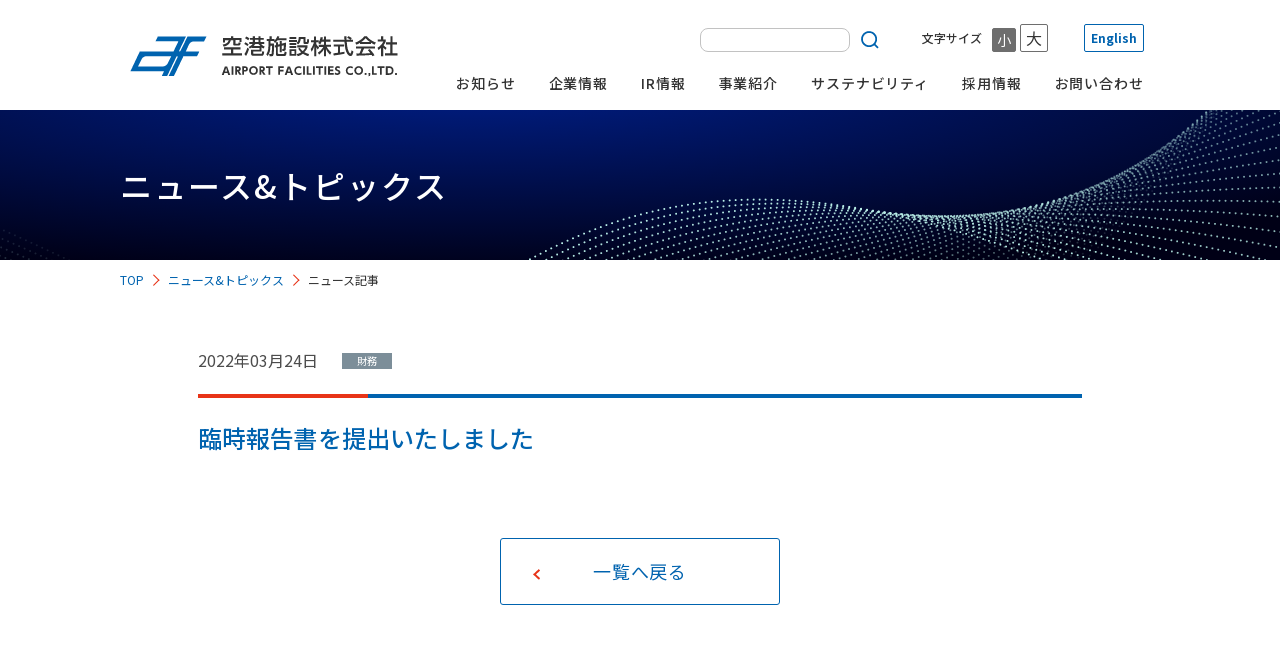

--- FILE ---
content_type: text/html; charset=UTF-8
request_url: https://www.afc.jp/news/topics_48542/
body_size: 5031
content:
<!DOCTYPE html>
<html lang="ja">

<head>
  <meta charset="utf-8">
  <meta name="viewport" content="width=device-width, initial-scale=1.0">
  <script src="https://cdn.jsdelivr.net/npm/viewport-extra@1.0.4/dist/viewport-extra.min.js"></script>
  <script>
    (function() {
      var ua = navigator.userAgent

      var sp = ua.indexOf('iPhone') > -1 ||
        (ua.indexOf('Android') > -1 && ua.indexOf('Mobile') > -1)

      var tab = !sp && (
        ua.indexOf('iPad') > -1 ||
        (ua.indexOf('Macintosh') > -1 && 'ontouchend' in document) ||
        ua.indexOf('Android') > -1
      )
      if (tab) new ViewportExtra(1280)
    })()
  </script>
  <meta http-equiv="X-UA-Compatible" content="IE=edge">
  <meta name="robots" content="noindex , nofollow">
  <title>空港施設株式会社  臨時報告書を提出いたしました｜空港施設株式会社</title>
  <link rel="icon" type="image/vnd.microsoft.icon" href="/wp/wp-content/themes/theme-afc/assets/assets/img/favicon.ico">
  <link rel="apple-touch-icon" href="/wp/wp-content/themes/theme-afc/assets/assets/img/favicons/apple-touch-icon-180x180.png" sizes="180x180">
  <link rel="preconnect" href="https://fonts.gstatic.com/" crossorigin>
  <link rel="dns-prefetch" href="//fonts.googleapis.com">
  <link rel="stylesheet" href="/wp/wp-content/themes/theme-afc/assets/assets/css/common.css">
  <link rel="stylesheet" href="/wp/wp-content/themes/theme-afc/assets/news/assets/css/style.css">
  <!-- Global site tag (gtag.js) - Google Analytics -->
  <script async src="https://www.googletagmanager.com/gtag/js?id=G-5PMZ6279NJ"></script>
  <script>
    window.dataLayer = window.dataLayer || [];

    function gtag() {
      dataLayer.push(arguments);
    }
    gtag('js', new Date());
    gtag('config', 'G-5PMZ6279NJ');
  </script>
</head>
<body>
  <header class="l-header" data-scroll-header>
  <div class="p-header u-sm-hide">
    <div class="p-header__wrapper">
      <div class="p-header__logo">
        <h1><a href="/"><img src="/wp/wp-content/themes/theme-afc/assets/assets/img/common_header_logo.svg" alt=""></a></h1>
      </div>
      <!-- <div class="p-header__bnr">
        <a href="/company/50th.html"><img src="/wp/wp-content/themes/theme-afc/assets/assets/img/common_50th_bnr.jpg" alt="創立50周年"></a>
      </div> -->
      <div class="p-header__search">
        <form action="/" method="get">
          <input type="text" name="s">          <input type="image" src="/wp/wp-content/themes/theme-afc/assets/assets/img/common_icon_search.svg" alt="検索">
        </form>
      </div>
      <div class="p-header__letter">
        <dl class="p-header__letter-size">
          <dt>文字サイズ</dt>
          <dd class="p-header__letter-size--active" data-size="md">小</dd>
          <dd data-size="lg">大</dd>
        </dl>
        <p class="p-header__letter-lang">
          <a href="/english/">English</a>
        </p>
      </div>
      <nav class="p-header__navi">
        <ul class="p-navi">
          <li class="p-navi__item">
            <a href="/news/">お知らせ</a>
          </li>
          <li class="p-navi__item p-navi__item--open">
            <a href="/company/">企業情報</a>
            <div class="p-navi__sub u-sm-hide">
              <div class="p-navi__sub-wrapper">
                <div class="p-company">
                  <div class="p-company__wrapper">
                    <h2 class="c-heading"><span>企業情報</span><span><a href="/company/">一覧</a></span></h2>
                    <div class="p-company__message">
                      <a class="c-imganchor" href="/company/message.html">
                        <figure>
                          <img src="/wp/wp-content/themes/theme-afc/assets/assets/img/index_company_001-2.png" alt="">
                        </figure>
                        <span>トップメッセージ</span>
                      </a>
                    </div>
                    <ul>
                      <li><a class="c-btn" href="/company/policy.html">企業理念</a></li>
                      <li><a class="c-btn" href="/company/profile.html">会社概要</a></li>
                      <li><a class="c-btn" href="/company/map.html">本社・営業所</a></li>
                      <li><a class="c-btn" href="/company/history.html">沿革</a></li>
                      <li><a class="c-btn" href="/company/organization.html">組織</a></li>
                      <li><a class="c-btn" href="/company/group.html">グループ会社</a></li>
                    </ul>
                  </div>
                </div>
              </div>
            </div>
          </li>
          <li class="p-navi__item p-navi__item--open">
            <a href="/ir/">IR情報</a>
            <div class="p-navi__sub u-sm-hide">
              <div class="p-navi__sub-wrapper">
                <div class="p-ir">
                  <div class="p-ir__wrapper">
                    <h2 class="c-heading"><span>IR情報</span><span><a href="/ir/">一覧</a></span></h2>
                    <div class="p-navi__linksWraper">
                      <ul class="p-navi__links p-navi__links--type02">
                        <li><a class="c-btn" href="/ir/management-info.html"><img src="/wp/wp-content/themes/theme-afc/assets/assets/img/common_ir_003.svg" alt="">経営情報</a></li>
                        <li><a class="c-imganchor" href="/ir/message.html"><span>投資家の皆様へ</span></a></li>
                        <li><a class="c-imganchor" href="/ir/plan.html"><span>中長期経営計画</span></a></li>
                        <li><a class="c-imganchor" href="/ir/highlight.html"><span>業績ハイライト・<br>主な財務指標</span></a></li>
                        <li><a class="c-imganchor" href="/ir/calendar.html"><span>IRカレンダー</span></a></li>
                        <li><a class="c-imganchor" href="/ir/policy.html"><span>IRポリシー</span></a></li>
                        <li><a class="c-imganchor" href="/ir/risk.html"><span>リスク情報</span></a></li>
                        <li><a class="c-imganchor" href="https://kmasterplus.pronexus.co.jp/main/corp/8/8/8864/" target="_blank" rel="noopener noreferrer"><span>電子公告</span></a></li>
                      </ul>
                      <ul class="p-navi__links p-navi__links--type02">
                        <li><a class="c-btn" href="/ir/library.html"><img src="/wp/wp-content/themes/theme-afc/assets/assets/img/common_ir_006.svg" alt="">IRライブラリー</a></li>
                        <li><a class="c-imganchor" href="/ir/financial_statements.html"><span>決算短信</span></a></li>
                        <li><a class="c-imganchor" href="/ir/earnings.html"><span>その他適時開示書類</span></a></li>
                        <li><a class="c-imganchor" href="/ir/securities.html"><span>有価証券報告書／<br>半期報告書／<br>四半期報告書</span></a></li>
                        <li><a class="c-imganchor" href="/ir/integrated-report.html"><span>統合報告書</span></a></li>
                        <li><a class="c-imganchor" href="/ir/afc_report.html"><span>AFC REPORT</span></a></li>
                        <li><a class="c-imganchor" href="/ir/presentation.html"><span>決算説明会資料</span></a></li>
                        <li><a class="c-imganchor" href="/ir/movie.html"><span>動画ライブラリー</span></a></li>
                      </ul>
                      <ul class="p-navi__links p-navi__links--type02">
                        <li><a class="c-btn" href="/ir/stock/"><img src="/wp/wp-content/themes/theme-afc/assets/assets/img/common_ir_008.svg" alt="">株主・株式情報</a></li>
                        <li><a class="c-imganchor" href="/ir/stock/about.html"><span>株式概要・株主構成</span></a></li>
                        <li><a class="c-imganchor" href="/ir/stock/return.html"><span>株主還元</span></a></li>
                        <li><a class="c-imganchor" href="/ir/stock/benefits.html"><span>株主優待</span></a></li>
                        <li><a class="c-imganchor" href="/ir/stock/meeting.html"><span>株主総会関連</span></a></li>
                        <li><a class="c-imganchor" href="/ir/stock/bonds.html"><span>社債・格付け・<br>アナリストカバレッジ</span></a></li>
                      </ul>
                      <ul class="p-navi__links p-navi__links--type02">
                        <li><a class="c-btn" href="/ir/other.html"><img src="/wp/wp-content/themes/theme-afc/assets/assets/img/common_ir_001.svg" alt="">その他</a></li>
                        <li><a class="c-imganchor" href="/ir/mailmag.html"><span>メール配信サービス</span></a></li>
                      </ul>
                    </div>
                  </div>
                </div>
              </div>
            </div>
          </li>
          <li class="p-navi__item p-navi__item--open">
            <a href="/business/">事業紹介</a>
            <div class="p-navi__sub u-sm-hide">
              <div class="p-navi__sub-wrapper">
                <div class="p-works">
                  <div class="p-works__wrapper">
                    <h2 class="c-heading"><span>事業紹介</span><span><a href="/business/">一覧</a></span></h2>
                    <ul>
                      <li><a class="c-btn" href="/business/estate-airport.html">空港内不動産事業</a></li>
                      <li><a class="c-btn" href="/business/estate-non-airport.html">空港外不動産事業</a></li>
                      <li><a class="c-btn" href="/business/infra.html">空港内インフラ事業</a></li>
                      <li><a class="c-btn" href="/business/other.html">その他の事業</a></li>
                      <li><a class="c-btn" href="/business/estate/list/">施設情報</a></li>
                    </ul>
                  </div>
                </div>
              </div>
            </div>
          </li>
          <li class="p-navi__item p-navi__item--open">
            <a href="/csr/">サステナビリティ</a>
            <div class="p-navi__sub u-sm-hide">
              <div class="p-navi__sub-wrapper">
                <div class="p-csr">
                  <div class="p-csr__wrapper">
                    <h2 class="c-heading"><span>サステナビリティ</span><span><a href="/csr/">一覧</a></span></h2>
                    <div>
                      <a class="c-imganchor" href="/csr/">
                        <figure>
                          <img src="/wp/wp-content/themes/theme-afc/assets/assets/img/index_csr_001.png" alt="">
                        </figure>
                        <span>サステナビリティトップ</span>
                      </a>
                    </div>
                    <div>
                      <ul>
                        <li><a class="c-btn" href="/csr/basicpolicy.html">サステナビリティ<br>基本方針</a></li>
                        <li><a class="c-btn" href="/csr/environment.html">環境への取り組み</a></li>
                        <li><a class="c-btn" href="/csr/corporate.html">社会への取り組み</a></li>
                        <li><a class="c-btn" href="/csr/governance.html">ガバナンスへの取り組み</a></li>
                        <li><a class="c-btn" href="/csr/sdgs.html">ESG・SDGsへの<br>取り組み</a></li>
                        <li><a class="c-btn" href="/csr/tcfd.html">TCFD提言に則した<br>情報開示</a></li>
                      </ul>
                    </div>
                  </div>
                </div>
              </div>
            </div>
          </li>
          <li class="p-navi__item p-navi__item--open">
            <a href="/recruit/">採用情報</a>
            <div class="p-navi__sub u-sm-hide">
              <div class="p-navi__sub-wrapper">
                <div class="p-recruit">
                  <div class="p-recruit__wrapper">
                    <h2 class="c-heading"><span>採用情報</span><span><a href="/recruit/">一覧</a></span></h2>
                    <div class="p-recruit__new">
                      <a class="c-imganchor c-imganchor--external" href="https://recruit.afc.jp/" target="_blank">
                        <figure>
                          <img src="/wp/wp-content/themes/theme-afc/assets/assets/img/index_recruit_bnr_001.png" alt="新卒採用">
                        </figure>
                        <span>新卒採用</span>
                      </a>
                    </div>
                    <div class="p-recruit__career">
                      <a class="c-imganchor c-imganchor--external" href="https://recruit.afc.jp/career/" target="_blank">
                        <figure>
                          <img src="/wp/wp-content/themes/theme-afc/assets/assets/img/index_recruit_bnr_002.png" alt="キャリア採用">
                        </figure>
                        <span>キャリア採用</span>
                      </a>
                    </div>
                  </div>
                  <div class="p-recruit__group"><a class="c-imganchor" href="/recruit/"><span>グループ企業の採用情報はこちら</span></a></div>
                </div>
              </div>
            </div>
          </li>
          <li class="p-navi__item">
            <a href="/contact/">お問い合わせ</a>
          </li>
        </ul>
      </nav>
    </div>
  </div>
  <div class="p-header u-md-hide">
    <div class="p-header__wrapper">
      <div class="p-header__logo">
        <h1><a href="/"><img src="/wp/wp-content/themes/theme-afc/assets/assets/img/common_header_logo.svg" alt=""></a></h1>
      </div>
      <div class="p-header__humb">
        <div class="c-humb c-humb--close">
          <span></span>
        </div>
      </div>
      <div class="p-header__drawer">
        <div class="p-header__search">
          <form action="/" method="get">
            <input type="text" name="s">            <input type="image" src="/wp/wp-content/themes/theme-afc/assets/assets/img/common_icon_search.svg" alt="検索">
          </form>
        </div>
        <div class="p-header__letter">
          <dl class="p-header__letter-size">
            <dt>文字サイズ</dt>
            <dd class="p-header__letter-size--active" data-size="md">小</dd>
            <dd data-size="lg">大</dd>
          </dl>
          <p class="p-header__letter-lang">
            <a href="/english/">English</a>
          </p>
        </div>
        <nav class="p-header__navi">
          <ul class="p-navi">
            <li class="p-navi__item">
              <a href="/news/">お知らせ</a>
            </li>
            <li class="p-navi__item p-navi__item--toggle p-navi__item--toggle-close">
              <a href="/company/">企業情報</a>
              <div class="p-navi__sub">
                <ul>
                  <li><a href="/company/">企業情報一覧</a></li>
                  <li><a href="/company/message.html">トップメッセージ</a></li>
                  <li><a href="/company/policy.html">企業理念</a></li>
                  <li><a href="/company/profile.html">会社概要</a></li>
                  <li><a href="/company/map.html">本社・営業所</a></li>
                  <li><a href="/company/history.html">沿革</a></li>
                  <li><a href="/company/organization.html">組織</a></li>
                  <li><a href="/company/group.html">グループ会社</a></li>
                </ul>
              </div>
            </li>
            <li class="p-navi__item p-navi__item--toggle p-navi__item--toggle-close">
              <a href="/ir/">IR情報</a>
              <div class="p-navi__sub">
                <ul>
                  <li><a href="/ir/">IR情報一覧</a></li>
                  <li><a href="/ir/management-info.html">経営情報</a></li>
                  <li><a href="/ir/library.html">IRライブラリー</a></li>
                  <li><a href="/ir/stock/">株主・株式情報</a></li>
                  <li><a href="/ir/other.html">その他</a></li>
                </ul>
              </div>
            </li>
            <li class="p-navi__item p-navi__item--toggle p-navi__item--toggle-close">
              <a href="/business/">事業紹介</a>
              <div class="p-navi__sub">
                <ul>
                  <li><a href="/business/">事業紹介一覧</a></li>
                  <li><a href="/business/estate-airport.html">空港内不動産事業</a></li>
                  <li><a href="/business/estate-non-airport.html">空港外不動産事業</a></li>
                  <li><a href="/business/infra.html">空港内インフラ事業</a></li>
                  <li><a href="/business/other.html">その他の事業</a></li>
                  <li><a href="/business/estate/list/">施設情報</a></li>
                </ul>
              </div>
            </li>
            <li class="p-navi__item p-navi__item--toggle p-navi__item--toggle-close">
              <a href="/csr/">サステナビリティ</a>
              <div class="p-navi__sub">
                <ul>
                  <li><a href="/csr/">サステナビリティ一覧</a></li>
                  <li><a href="/csr/basicpolicy.html">サステナビリティ基本方針</a></li>
                  <li><a href="/csr/environment.html">環境への取り組み</a></li>
                  <li><a href="/csr/corporate.html">社会への取り組み</a></li>
                  <li><a href="/csr/governance.html">ガバナンスへの取り組み</a></li>
                  <li><a href="/csr/sdgs.html">ESG・SDGsへの取り組み</a></li>
                  <li><a href="/csr/tcfd.html">TCFD提言に則した情報開示</a></li>
                </ul>
              </div>
            </li>
            <li class="p-navi__item p-navi__item--toggle p-navi__item--toggle-close">
              <a href="/recruit/">採用情報</a>
              <div class="p-navi__sub">
                <ul>
                  <li><a href="https://recruit.afc.jp/" target="_blank">新卒採用</a></li>
                  <li><a href="https://recruit.afc.jp/career/" target="_blank">キャリア採用</a></li>
                </ul>
              </div>
            </li>
            <li class="p-navi__item">
              <a href="/contact/">お問い合わせ</a>
            </li>
          </ul>
        </nav>
      </div>
    </div>
  </div>
</header>  <main class="l-main">
    <section class="p-mv">
      <div class="p-mv__wrapper">
        <h1>
          <picture>
          <source srcset="/wp/wp-content/themes/theme-afc/assets/news/assets/img/mv-1280.png" media="(min-width: 768px)">
          <source srcset="/wp/wp-content/themes/theme-afc/assets/news/assets/img/mv-480.png, /wp/wp-content/themes/theme-afc//assets/news/assets/img/mv-960.png 2x" media="(min-width: 375px)">
          <img src="/wp/wp-content/themes/theme-afc/assets/news/assets//img/mv-1280.png" alt="ニュース&トピックス">
          </picture>
          <span>ニュース&トピックス</span>
        </h1>
      </div>
    </section>
    <section class="p-breadcrumb">
      <ul>
        <li><a href="/">TOP</a></li>
        <li><a href="/news/">ニュース&トピックス</a></li>
        <li class="p-breadcrumb__now">ニュース記事</li>
      </ul>
    </section>
    <div class="p-main">
      <div class="p-main__wrapper">
        <section class="p-article">
		  <p><span class="p-article__date" data-letter-size>2022年03月24日</span>
		  	<span class="p-article__tag" data-letter-size data-color="#7c8e99">財務</span>          </p>
          <h2 class="p-article__title">臨時報告書を提出いたしました</h2>

		  
          <a class="c-linkbtn--back" href="/news/">一覧へ戻る</a>
        </section>
      </div>
    </div>
  </main>


<aside class="l-aside u-sm-hide">
  <div class="p-aside">
    <div class="p-aside__wrapper">
      <section class="p-links">
        <div class="p-links__wrapper">
          <div class="p-links__item">
            <h2>企業情報</h2>
            <ul>
              <li><a href="/company/message.html">トップメッセージ</a></li>
              <li><a href="/company/policy.html">企業理念</a></li>
              <li><a href="/company/profile.html">会社概要</a></li>
              <li><a href="/company/map.html">本社・営業所</a></li>
              <li><a href="/company/history.html">沿革</a></li>
              <li><a href="/company/organization.html">組織</a></li>
              <li><a href="/company/group.html">グループ会社</a></li>
            </ul>
          </div>
          <div class="p-links__item">
            <h2>IR情報</h2>
            <ul>
              <li><a href="/ir/management-info.html">経営情報</a></li>
              <li><a href="/ir/library.html">IRライブラリー</a></li>
              <li><a href="/ir/stock/">株主・株式情報</a></li>
              <li><a href="/ir/other.html">その他</a></li>
            </ul>
          </div>
          <div class="p-links__item">
            <h2>事業紹介</h2>
            <ul>
              <li><a href="/business/estate-airport.html">空港内不動産事業</a></li>
              <li><a href="/business/estate-non-airport.html">空港外不動産事業</a></li>
              <li><a href="/business/infra.html">空港内インフラ事業</a></li>
              <li><a href="/business/other.html">その他の事業</a></li>
              <li><a href="/business/estate/list/">施設情報</a></li>
            </ul>
          </div>
          <div class="p-links__item">
            <h2>サステナビリティ</h2>
            <ul>
              <li><a href="/csr/basicpolicy.html">サステナビリティ基本方針</a></li>
              <li><a href="/csr/environment.html">環境への取り組み</a></li>
              <li><a href="/csr/corporate.html">社会への取り組み</a></li>
              <li><a href="/csr/governance.html">ガバナンスへの取り組み</a></li>
              <li><a href="/csr/sdgs.html">ESG・SDGsへの取り組み</a></li>
              <li><a href="/csr/tcfd.html">TCFD提言に則した情報開示</a></li>
            </ul>
          </div>
          <div class="p-links__item">
            <h2>採用情報</h2>
            <ul>
              <li><a href="https://recruit.afc.jp/" target="_blank">新卒採用</a></li>
              <li><a href="https://recruit.afc.jp/career/" target="_blank">キャリア採用</a></li>
            </ul>
          </div>
        </div>
      </section>
    </div>
  </div>
</aside><footer class="l-footer">
  <div class="p-footer">
    <div class="p-footer__wrapper">
      <div class="p-footer__logo">
        <img src="/wp/wp-content/themes/theme-afc/assets/assets/img/common_footer_logo.svg" alt="空港施設株式会社">
      </div>
      <nav class="p-footer__navi">
        <ul>
          <li><a href="/contact/">お問い合わせ</a></li>
          <li><a href="/privacy/">プライバシーポリシー／免責事項</a></li>
          <li><a href="/faq/">よくあるご質問</a></li>
          <li><a href="/use/">ご利用にあたって</a></li>
          <li><a href="/sitemap/">サイトマップ</a></li>
        </ul>
      </nav>
    </div>
    <p class="p-footer__copyright"><small>&copy; AIRPORT FACILITIES CO.,LTD.</small></p>
  </div>
</footer>
<div class="c-pagetop">
  <a data-scroll href="#top"><img src="/wp/wp-content/themes/theme-afc/assets/assets/img/common_btn_pagetop.svg" alt="Top"></a>
</div>
<script src="/wp/wp-content/themes/theme-afc/assets/assets/js/common.js"></script>
<script src="/wp/wp-content/themes/theme-afc/assets/news/assets/js/bandle.js"></script>

<script>
$('.p-article__tag').each(function(){
    $(this).css('background-color', $(this).attr('data-color'));
})
</script>
</body>
</html>

--- FILE ---
content_type: text/css
request_url: https://www.afc.jp/wp/wp-content/themes/theme-afc/assets/news/assets/css/style.css
body_size: 7446
content:
.c-linkbtn,
.c-linkbtn--back {
  position: relative;
  display: inline-block;
  width: auto;
  min-width: 304px;
  margin-left: auto !important;
  margin-right: auto !important;
  background-color: #fff;
  border: 1px solid #0063af;
  border-radius: 3px;
  color: #0063af;
  font-weight: 400;
  letter-spacing: .04em;
  line-height: 1.625;
  text-align: center;
  text-decoration: none;
  transition: color .2s ease;
  -webkit-transition: color .2s ease
}

@media screen and (max-width:1279px) {

  .c-linkbtn,
  .c-linkbtn--back {
    min-height: 13.33333vw
  }
}

@media print,
screen and (min-width:1280px) {

  .c-linkbtn,
  .c-linkbtn--back {
    min-height: 64px
  }
}

@media screen and (max-width:1279px) {

  .c-linkbtn,
  .c-linkbtn--back {
    padding: 3.75vw 13.33333vw
  }
}

@media print,
screen and (min-width:1280px) {

  .c-linkbtn,
  .c-linkbtn--back {
    padding: 18px 64px
  }
}

@media screen and (max-width:1279px) {

  .c-linkbtn,
  .c-linkbtn--back {
    margin: 3.125vw 0 6.25vw
  }
}

@media print,
screen and (min-width:1280px) {

  .c-linkbtn,
  .c-linkbtn--back {
    margin: 15px 0 30px
  }
}

@media screen and (max-width:1279px) {

  .c-linkbtn,
  .c-linkbtn--back {
    font-size: 3.75vw
  }
}

@media print,
screen and (min-width:1280px) {

  .c-linkbtn,
  .c-linkbtn--back {
    font-size: 1.8rem
  }
}

@media print,
screen and (min-width:769px) {

  .c-linkbtn,
  .c-linkbtn--back {
    min-height: 64px;
    margin: 30px auto;
    padding: 18px 64px;
    font-size: 1.8rem
  }
}

.c-linkbtn--back:after,
.c-linkbtn:after {
  position: absolute;
  top: 50%;
  content: url(../../../assets/img/common_icon_arrow.svg);
  display: block;
  transform: translateY(-50%);
  transition: right .2s ease;
  -webkit-transform: translateY(-50%);
  -webkit-transition: right .2s ease
}

@media screen and (max-width:1279px) {

  .c-linkbtn--back:after,
  .c-linkbtn:after {
    height: 5vw
  }
}

@media print,
screen and (min-width:1280px) {

  .c-linkbtn--back:after,
  .c-linkbtn:after {
    height: 24px
  }
}

@media screen and (max-width:1279px) {

  .c-linkbtn--back:after,
  .c-linkbtn:after {
    width: 5vw
  }
}

@media print,
screen and (min-width:1280px) {

  .c-linkbtn--back:after,
  .c-linkbtn:after {
    width: 24px
  }
}

@media screen and (max-width:1279px) {

  .c-linkbtn--back:after,
  .c-linkbtn:after {
    right: 5vw
  }
}

@media print,
screen and (min-width:1280px) {

  .c-linkbtn--back:after,
  .c-linkbtn:after {
    right: 24px
  }
}

@media screen and (min-width:769px) and (max-width:1279px) {

  .c-linkbtn--back:after,
  .c-linkbtn:after {
    height: 1.87647vw
  }
}

@media print,
screen and (min-width:769px) and (min-width:1280px) {

  .c-linkbtn--back:after,
  .c-linkbtn:after {
    height: 24px
  }
}

@media screen and (min-width:769px) and (max-width:1279px) {

  .c-linkbtn--back:after,
  .c-linkbtn:after {
    width: 1.87647vw
  }
}

@media print,
screen and (min-width:769px) and (min-width:1280px) {

  .c-linkbtn--back:after,
  .c-linkbtn:after {
    width: 24px
  }
}

@media screen and (min-width:769px) and (max-width:1279px) {

  .c-linkbtn--back:after,
  .c-linkbtn:after {
    right: 1.87647vw
  }
}

@media print,
screen and (min-width:769px) and (min-width:1280px) {

  .c-linkbtn--back:after,
  .c-linkbtn:after {
    right: 24px
  }
}

.c-linkbtn--back:hover,
.c-linkbtn:hover {
  color: #169aff
}

@media screen and (max-width:1279px) {

  .c-linkbtn--back:hover:after,
  .c-linkbtn:hover:after {
    right: 3.33333vw
  }
}

@media print,
screen and (min-width:1280px) {

  .c-linkbtn--back:hover:after,
  .c-linkbtn:hover:after {
    right: 16px
  }
}

@media screen and (min-width:769px) and (max-width:1279px) {

  .c-linkbtn--back:hover:after,
  .c-linkbtn:hover:after {
    right: 1.25098vw
  }
}

@media print,
screen and (min-width:769px) and (min-width:1280px) {

  .c-linkbtn--back:hover:after,
  .c-linkbtn:hover:after {
    right: 16px
  }
}

.c-linkbtn--active {
  background-color: #0063af;
  color: #fff
}

.c-linkbtn--active:after {
  content: url(../../../assets/img/common_icon_arrow_white.svg)
}

.c-linkbtn--active:hover {
  color: #fff
}

.c-linkbtn-wrap {
  text-align: center
}

.c-linkbtn--back {
  display: -webkit-box;
  display: -ms-flexbox;
  display: flex;
  min-width: auto;
  justify-content: center;
  align-items: center;
  -webkit-box-align: center;
  -webkit-box-pack: center;
  -ms-flex-align: center;
  -ms-flex-pack: center
}

@media screen and (max-width:1279px) {
  .c-linkbtn--back {
    width: 58.33333vw
  }
}

@media print,
screen and (min-width:1280px) {
  .c-linkbtn--back {
    width: 280px
  }
}

@media screen and (max-width:1279px) {
  .c-linkbtn--back {
    padding: 3.75vw 5vw
  }
}

@media print,
screen and (min-width:1280px) {
  .c-linkbtn--back {
    padding: 18px 24px
  }
}

@media screen and (max-width:1279px) {
  .c-linkbtn--back {
    margin: 10.41667vw 0 6.25vw
  }
}

@media print,
screen and (min-width:1280px) {
  .c-linkbtn--back {
    margin: 50px 0 30px
  }
}

@media print,
screen and (min-width:769px) {
  .c-linkbtn--back {
    display: -webkit-box;
    display: -ms-flexbox;
    display: flex;
    width: 280px;
    min-width: auto;
    margin: 70px auto 30px;
    padding: 18px 24px;
    justify-content: center;
    align-items: center;
    -webkit-box-align: center;
    -webkit-box-pack: center;
    -ms-flex-align: center;
    -ms-flex-pack: center
  }
}

.c-linkbtn--back:after {
  transform: translateY(-50%) rotate(180deg);
  transition: left .2s ease;
  -webkit-transform: translateY(-50%) rotate(180deg);
  -webkit-transition: left .2s ease
}

@media screen and (max-width:1279px) {
  .c-linkbtn--back:after {
    left: 5vw
  }
}

@media print,
screen and (min-width:1280px) {
  .c-linkbtn--back:after {
    left: 24px
  }
}

@media print,
screen and (min-width:769px) {
  .c-linkbtn--back:after {
    top: calc(50% + 2px)
  }
}

@media screen and (min-width:769px) and (max-width:1279px) {
  .c-linkbtn--back:after {
    left: 1.87647vw
  }
}

@media print,
screen and (min-width:769px) and (min-width:1280px) {
  .c-linkbtn--back:after {
    left: 24px
  }
}

@media screen and (max-width:1279px) {
  .c-linkbtn--back:hover:after {
    left: 3.33333vw
  }
}

@media print,
screen and (min-width:1280px) {
  .c-linkbtn--back:hover:after {
    left: 16px
  }
}

@media screen and (min-width:769px) and (max-width:1279px) {
  .c-linkbtn--back:hover:after {
    left: 1.25098vw
  }
}

@media print,
screen and (min-width:769px) and (min-width:1280px) {
  .c-linkbtn--back:hover:after {
    left: 16px
  }
}

html[lang=en] .c-linkbtn--back {
  letter-spacing: 0;
  line-height: 1.3;
  text-align: left
}

@media screen and (max-width:1279px) {
  html[lang=en] .c-linkbtn--back {
    padding: 2.08333vw 5vw
  }
}

@media print,
screen and (min-width:1280px) {
  html[lang=en] .c-linkbtn--back {
    padding: 10px 24px
  }
}

@media print,
screen and (min-width:769px) {
  html[lang=en] .c-linkbtn--back {
    padding: 10px 24px
  }
}

.c-textlink,
.c-textlink--external {
  position: relative;
  color: #0063af;
  font-weight: 500;
  text-decoration: none
}

@media screen and (max-width:1279px) {

  .c-textlink,
  .c-textlink--external {
    font-size: 3.33333vw
  }
}

@media print,
screen and (min-width:1280px) {

  .c-textlink,
  .c-textlink--external {
    font-size: 1.6rem
  }
}

@media print,
screen and (min-width:769px) {

  .c-textlink,
  .c-textlink--external {
    margin: 15px 0;
    font-size: 1.6rem
  }
}

.c-textlink--external:after,
.c-textlink:after {
  position: absolute;
  content: url(../../../assets/img/common_icon_arrow.svg);
  display: inline-block
}

@media screen and (max-width:1279px) {

  .c-textlink--external:after,
  .c-textlink:after {
    height: 5vw
  }
}

@media print,
screen and (min-width:1280px) {

  .c-textlink--external:after,
  .c-textlink:after {
    height: 24px
  }
}

@media screen and (max-width:1279px) {

  .c-textlink--external:after,
  .c-textlink:after {
    width: 5vw
  }
}

@media print,
screen and (min-width:1280px) {

  .c-textlink--external:after,
  .c-textlink:after {
    width: 24px
  }
}

@media screen and (max-width:1279px) {

  .c-textlink--external:after,
  .c-textlink:after {
    right: -6.66667vw
  }
}

@media print,
screen and (min-width:1280px) {

  .c-textlink--external:after,
  .c-textlink:after {
    right: -32px
  }
}

@media print,
screen and (min-width:769px) {

  .c-textlink--external:after,
  .c-textlink:after {
    right: -32px;
    top: calc(50% - 12px);
    height: 24px;
    width: 24px
  }
}

.c-textlink--external:hover,
.c-textlink:hover {
  color: #169aff
}

.c-textlink--external:after {
  content: url(../../../assets/img/common_icon_externallink.svg)
}

.p-mv {
  width: 100%;
  margin: 0 0 8.33333vw;
  padding: 0
}

@media print,
screen and (min-width:769px) {
  .p-mv {
    margin: 0
  }
}

.p-mv__wrapper>h1 {
  position: relative;
  display: block;
  overflow: hidden;
  width: 100%;
  background-color: #000936;
  text-align: center
}

@media print,
screen and (min-width:769px) {
  .p-mv__wrapper>h1 {
    position: relative;
    height: 150px
  }
}

.p-mv__wrapper>h1 picture>img {
  display: block;
  width: 100%;
  margin: 0 auto
}

@media print,
screen and (min-width:769px) {
  .p-mv__wrapper>h1 picture>img {
    position: absolute;
    left: 50%;
    height: 150px;
    width: auto;
    transform: translateX(-50%);
    -webkit-transform: translateX(-50%)
  }
}

@media screen and (min-width:769px) and (max-width:1279px) {
  .p-mv__wrapper>h1 picture>img {
    min-width: 11.72791vw
  }
}

@media print,
screen and (min-width:769px) and (min-width:1280px) {
  .p-mv__wrapper>h1 picture>img {
    min-width: 150px
  }
}

.p-mv__wrapper>h1>span {
  position: absolute;
  left: 50%;
  top: 50%;
  display: block;
  width: 100%;
  color: #fff;
  font-weight: 500;
  letter-spacing: .064em;
  line-height: 1.5;
  transform: translateX(-50%) translateY(-50%);
  -webkit-transform: translateX(-50%) translateY(-50%)
}

@media screen and (max-width:1279px) {
  .p-mv__wrapper>h1>span {
    font-size: 6.66667vw
  }
}

@media print,
screen and (min-width:1280px) {
  .p-mv__wrapper>h1>span {
    font-size: 3.2rem
  }
}

@media print,
screen and (min-width:769px) {
  .p-mv__wrapper>h1>span {
    font-size: 3.2rem;
    text-align: left
  }
}

@media screen and (min-width:769px) and (max-width:1279px) {
  .p-mv__wrapper>h1>span {
    width: 81.31353vw
  }
}

@media print,
screen and (min-width:769px) and (min-width:1280px) {
  .p-mv__wrapper>h1>span {
    width: 1040px
  }
}

html[lang=en] .p-mv__wrapper>h1>span {
  letter-spacing: .02em
}

.p-breadcrumb {
  display: none
}

@media print,
screen and (min-width:769px) {
  .p-breadcrumb {
    display: block;
    margin: 0 auto;
    color: #0063af;
    font-size: 1.2rem;
    line-height: 1
  }
}

@media screen and (min-width:769px) and (max-width:1279px) {
  .p-breadcrumb {
    max-width: 81.31353vw
  }
}

@media print,
screen and (min-width:769px) and (min-width:1280px) {
  .p-breadcrumb {
    max-width: 1040px
  }
}

@media screen and (min-width:769px) and (max-width:1279px) {
  .p-breadcrumb {
    padding: 1.09461vw 0 1.25098vw
  }
}

@media print,
screen and (min-width:769px) and (min-width:1280px) {
  .p-breadcrumb {
    padding: 14px 0 16px
  }
}

.p-breadcrumb>ul {
  display: -webkit-box;
  display: -ms-flexbox;
  display: flex;
  margin: 0
}

.p-breadcrumb>ul>li {
  position: relative
}

.p-breadcrumb>ul>li:nth-of-type(n+2) {
  padding-left: 24px
}

.p-breadcrumb>ul>li:nth-of-type(n+2):before {
  position: absolute;
  left: 6px;
  top: 2px;
  content: "";
  display: inline-block;
  height: 7.5px;
  width: 7.5px;
  border-right: 1px solid #e83418;
  border-top: 1px solid #e83418;
  transform: rotate(45deg);
  -webkit-transform: rotate(45deg)
}

.p-breadcrumb>ul>li>a {
  color: #0063af;
  text-decoration: none
}

.p-breadcrumb__now {
  color: #333
}

.p-main {
  margin: 0 auto
}

@media screen and (max-width:1279px) {
  .p-main {
    width: 90vw
  }
}

@media print,
screen and (min-width:1280px) {
  .p-main {
    width: 432px
  }
}

@media screen and (max-width:1279px) {
  .p-main {
    padding: 0 0 20.83333vw
  }
}

@media print,
screen and (min-width:1280px) {
  .p-main {
    padding: 0 0 100px
  }
}

@media screen and (min-width:769px) and (max-width:1279px) {
  .p-main {
    max-width: 81.31353vw
  }
}

@media print,
screen and (min-width:769px) and (min-width:1280px) {
  .p-main {
    max-width: 1040px
  }
}

@media screen and (min-width:769px) and (max-width:1279px) {
  .p-main {
    padding: 0 0 7.81861vw
  }
}

@media print,
screen and (min-width:769px) and (min-width:1280px) {
  .p-main {
    padding: 0 0 100px
  }
}

@media screen and (min-width:1280px) and (max-width:1279px) {
  .p-main {
    width: 75.05864vw
  }
}

@media print,
screen and (min-width:1280px) and (min-width:1280px) {
  .p-main {
    width: 960px
  }
}

.p-search {
  width: 100%;
  border: 4px solid #e5e6ed
}

@media screen and (max-width:1279px) {
  .p-search {
    padding: 5vw
  }
}

@media print,
screen and (min-width:1280px) {
  .p-search {
    padding: 24px
  }
}

@media print,
screen and (min-width:769px) {
  .p-search {
    margin-left: auto !important;
    margin-right: auto !important
  }
}

@media screen and (min-width:769px) and (max-width:1279px) {
  .p-search {
    max-width: 75.05864vw
  }
}

@media print,
screen and (min-width:769px) and (min-width:1280px) {
  .p-search {
    max-width: 960px
  }
}

@media screen and (min-width:769px) and (max-width:1279px) {
  .p-search {
    padding: 3.9093vw 3.9093vw 3.28382vw
  }
}

@media print,
screen and (min-width:769px) and (min-width:1280px) {
  .p-search {
    padding: 50px 50px 42px
  }
}

@media screen and (min-width:769px) and (max-width:1279px) {
  .p-search {
    margin: 3.12744vw 0
  }
}

@media print,
screen and (min-width:769px) and (min-width:1280px) {
  .p-search {
    margin: 40px 0
  }
}

.p-search__form {
  display: -webkit-box;
  display: -ms-flexbox;
  display: flex;
  flex-wrap: wrap;
  justify-content: space-between;
  -webkit-box-pack: justify;
  -ms-flex-pack: justify;
  -ms-flex-wrap: wrap
}

@media screen and (max-width:1279px) {
  .p-search__form {
    font-size: 3.75vw
  }
}

@media print,
screen and (min-width:1280px) {
  .p-search__form {
    font-size: 1.8rem
  }
}

@media screen and (min-width:769px) and (max-width:1279px) {
  .p-search__form {
    font-size: 1.40735vw
  }
}

@media print,
screen and (min-width:769px) and (min-width:1280px) {
  .p-search__form {
    font-size: 1.8rem
  }
}

.p-search__label {
  flex: none;
  -webkit-box-flex: 0;
  -ms-flex: none
}

@media screen and (min-width:769px) and (max-width:1279px) {
  .p-search__label {
    margin: 0 1.17279vw 0 0
  }
}

@media print,
screen and (min-width:769px) and (min-width:1280px) {
  .p-search__label {
    margin: 0 15px 0 0
  }
}

.p-search__period {
  display: -webkit-box;
  display: -ms-flexbox;
  display: flex;
  width: 100%;
  justify-content: space-between;
  align-items: center;
  -webkit-box-align: center;
  -webkit-box-pack: justify;
  -ms-flex-align: center;
  -ms-flex-pack: justify
}

@media print,
screen and (min-width:769px) {
  .p-search__period {
    width: auto;
    justify-content: normal;
    -webkit-box-pack: normal;
    -ms-flex-pack: normal
  }
}

.p-search__period select::-ms-expand {
  display: none
}

.p-search .sel {
  appearance: none;
  cursor: pointer;
  position: relative;
  display: inline-block;
  background: url(../img/common_icon_arrow_blue.svg) no-repeat, #fff;
  background-color: transparent;
  background-position: top 50% right 4%;
  border: 1px solid #0063af;
  border-radius: 8px;
  color: #0063af;
  font-weight: 500;
  -webkit-appearance: none;
  -moz-appearance: none
}

@media screen and (max-width:1279px) {
  .p-search .sel {
    width: 53.75vw
  }
}

@media print,
screen and (min-width:1280px) {
  .p-search .sel {
    width: 258px
  }
}

@media screen and (max-width:1279px) {
  .p-search .sel {
    height: 11.66667vw
  }
}

@media print,
screen and (min-width:1280px) {
  .p-search .sel {
    height: 56px
  }
}

@media screen and (max-width:1279px) {
  .p-search .sel {
    padding: 2.08333vw 2.70833vw
  }
}

@media print,
screen and (min-width:1280px) {
  .p-search .sel {
    padding: 10px 13px
  }
}

@media screen and (max-width:1279px) {
  .p-search .sel {
    background-size: 4.79167vw
  }
}

@media print,
screen and (min-width:1280px) {
  .p-search .sel {
    background-size: 23px
  }
}

@media print,
screen and (min-width:769px) {
  .p-search .sel {
    background-size: 2vw 2vw
  }
}

@media screen and (min-width:769px) and (max-width:1279px) {
  .p-search .sel {
    width: 15.63722vw
  }
}

@media print,
screen and (min-width:769px) and (min-width:1280px) {
  .p-search .sel {
    width: 200px
  }
}

@media screen and (min-width:769px) and (max-width:1279px) {
  .p-search .sel {
    height: 4.37842vw
  }
}

@media print,
screen and (min-width:769px) and (min-width:1280px) {
  .p-search .sel {
    height: 56px
  }
}

@media screen and (min-width:769px) and (max-width:1279px) {
  .p-search .sel {
    padding: .78186vw 1.01642vw
  }
}

@media print,
screen and (min-width:769px) and (min-width:1280px) {
  .p-search .sel {
    padding: 10px 13px
  }
}

@media print,
screen and (min-width:961px) {
  .p-search .sel {
    background-size: 25px 25px
  }
}

.p-search .sel__placeholder {
  pointer-events: none;
  display: block;
  visibility: visible;
  padding: .2em .5em;
  color: #0063af;
  text-align: left;
  -webkit-user-select: none;
  -moz-user-select: none;
  -ms-user-select: none;
  user-select: none
}

.p-search .sel.active .sel__placeholder {
  visibility: hidden
}

.p-search .sel__placeholder:before {
  position: absolute;
  bottom: 0;
  left: 0;
  right: 0;
  top: 0;
  content: attr(data-placeholder);
  visibility: hidden;
  padding: .8em 1.2em
}

.p-search .sel.active .sel__placeholder:before {
  visibility: visible
}

.p-search .sel__box {
  position: absolute;
  left: -1px;
  top: -1px;
  display: none;
  overflow-y: scroll;
  z-index: 2;
  height: 336px;
  width: calc(100% + 2px);
  background-color: #fff;
  border: 1px solid #0063af;
  border-radius: 8px;
  box-sizing: border-box;
  list-style-type: none;
  text-align: left;
  -webkit-box-sizing: border-box
}

.p-search .sel.active .sel__box {
  display: block;
  animation: fadeInUp .5s;
  -webkit-animation: fadeInUp .5s
}

.p-search .sel__box__options {
  display: list-item;
  padding: .8em 1.2em;
  border-top: 1px solid #d3d3d3;
  color: #0063af;
  -webkit-user-select: none;
  -moz-user-select: none;
  -ms-user-select: none;
  user-select: none
}

.p-search .sel__box__options:first-child {
  background: url(../img/common_icon_arrow_blue.svg) no-repeat;
  background-position: top 50% right 4%;
  border-top: none
}

@media screen and (max-width:1279px) {
  .p-search .sel__box__options:first-child {
    background-size: 4.79167vw
  }
}

@media print,
screen and (min-width:1280px) {
  .p-search .sel__box__options:first-child {
    background-size: 23px
  }
}

@media print,
screen and (min-width:769px) {
  .p-search .sel__box__options:first-child {
    background-size: 2vw 2vw
  }
}

@media print,
screen and (min-width:961px) {
  .p-search .sel__box__options:first-child {
    background-size: 25px 25px
  }
}

.p-search__word {
  display: -webkit-box;
  display: -ms-flexbox;
  display: flex;
  width: 100%;
  justify-content: space-between;
  align-items: center;
  -webkit-box-align: center;
  -webkit-box-pack: justify;
  -ms-flex-align: center;
  -ms-flex-pack: justify
}

@media screen and (max-width:1279px) {
  .p-search__word {
    margin: 3.33333vw 0
  }
}

@media print,
screen and (min-width:1280px) {
  .p-search__word {
    margin: 16px 0
  }
}

@media print,
screen and (min-width:769px) {
  .p-search__word {
    width: auto;
    margin: 0;
    justify-content: normal;
    -webkit-box-pack: normal;
    -ms-flex-pack: normal
  }
}

.p-search__textBox {
  border: 1px solid #0063af;
  border-radius: 8px
}

@media screen and (max-width:1279px) {
  .p-search__textBox {
    width: 53.75vw
  }
}

@media print,
screen and (min-width:1280px) {
  .p-search__textBox {
    width: 258px
  }
}

@media screen and (max-width:1279px) {
  .p-search__textBox {
    height: 11.66667vw
  }
}

@media print,
screen and (min-width:1280px) {
  .p-search__textBox {
    height: 56px
  }
}

@media screen and (max-width:1279px) {
  .p-search__textBox {
    padding: 2.08333vw 2.70833vw
  }
}

@media print,
screen and (min-width:1280px) {
  .p-search__textBox {
    padding: 10px 13px
  }
}

@media screen and (max-width:1279px) {
  .p-search__textBox {
    font-size: 3.33333vw
  }
}

@media print,
screen and (min-width:1280px) {
  .p-search__textBox {
    font-size: 1.6rem
  }
}

@media screen and (min-width:769px) and (max-width:1279px) {
  .p-search__textBox {
    width: 35.18374vw
  }
}

@media print,
screen and (min-width:769px) and (min-width:1280px) {
  .p-search__textBox {
    width: 450px
  }
}

@media screen and (min-width:769px) and (max-width:1279px) {
  .p-search__textBox {
    height: 4.37842vw
  }
}

@media print,
screen and (min-width:769px) and (min-width:1280px) {
  .p-search__textBox {
    height: 56px
  }
}

@media screen and (min-width:769px) and (max-width:1279px) {
  .p-search__textBox {
    padding: .78186vw 1.01642vw
  }
}

@media print,
screen and (min-width:769px) and (min-width:1280px) {
  .p-search__textBox {
    padding: 10px 13px
  }
}

@media screen and (min-width:769px) and (max-width:1279px) {
  .p-search__textBox {
    font-size: 1.25098vw
  }
}

@media print,
screen and (min-width:769px) and (min-width:1280px) {
  .p-search__textBox {
    font-size: 1.6rem
  }
}

.p-search__textBox::-webkit-input-placeholder {
  color: #999
}

.p-search__textBox::-moz-placeholder {
  color: #999
}

.p-search__textBox:-ms-input-placeholder {
  color: #999
}

.p-search__textBox::-ms-input-placeholder {
  color: #999
}

.p-search__textBox::placeholder {
  color: #999
}

.p-search__category {
  display: -webkit-box;
  display: -ms-flexbox;
  display: flex;
  width: 100%;
  max-width: 100%;
  flex-basis: auto;
  justify-content: space-between;
  -webkit-box-pack: justify;
  -ms-flex-pack: justify;
  -ms-flex-preferred-size: auto
}

@media screen and (max-width:1279px) {
  .p-search__category {
    margin: 0 0 3.125vw
  }
}

@media print,
screen and (min-width:1280px) {
  .p-search__category {
    margin: 0 0 15px
  }
}

@media print,
screen and (min-width:769px) {
  .p-search__category {
    width: auto;
    justify-content: normal;
    -webkit-box-pack: normal;
    -ms-flex-pack: normal
  }
}

@media screen and (min-width:769px) and (max-width:1279px) {
  .p-search__category {
    margin: 2.50195vw 0 .93823vw
  }
}

@media print,
screen and (min-width:769px) and (min-width:1280px) {
  .p-search__category {
    margin: 32px 0 12px
  }
}

@media print,
screen and (min-width:769px) {
  .p-search__category .p-search__contents {
    width: 100%
  }
}

.p-search__list {
  display: -webkit-box;
  display: -ms-flexbox;
  display: flex;
  flex-wrap: wrap;
  color: #0063af;
  font-weight: 500;
  -ms-flex-wrap: wrap
}

@media screen and (max-width:1279px) {
  .p-search__list {
    width: 53.75vw
  }
}

@media print,
screen and (min-width:1280px) {
  .p-search__list {
    width: 258px
  }
}

@media print,
screen and (min-width:769px) {
  .p-search__list {
    width: 100%
  }
}

.p-search__list>li {
  display: -webkit-box;
  display: -ms-flexbox;
  display: flex;
  align-items: center;
  -webkit-box-align: center;
  -ms-flex-align: center
}

@media screen and (max-width:1279px) {
  .p-search__list>li {
    margin: .83333vw 4.58333vw 2.08333vw 0
  }
}

@media print,
screen and (min-width:1280px) {
  .p-search__list>li {
    margin: 4px 22px 10px 0
  }
}

@media screen and (min-width:769px) and (max-width:1279px) {
  .p-search__list>li {
    margin: .31274vw 1.95465vw 1.32916vw 0
  }
}

@media print,
screen and (min-width:769px) and (min-width:1280px) {
  .p-search__list>li {
    margin: 4px 25px 17px 0
  }
}

.p-search__list>li:hover {
  color: #169aff
}

.p-search__list input[type=checkbox] {
  display: none
}

.p-search__list label {
  cursor: pointer
}

.p-search__catName {
  position: relative
}

@media screen and (max-width:1279px) {
  .p-search__catName {
    padding: 0 0 0 7.08333vw
  }
}

@media print,
screen and (min-width:1280px) {
  .p-search__catName {
    padding: 0 0 0 34px
  }
}

@media screen and (min-width:769px) and (max-width:1279px) {
  .p-search__catName {
    padding: 0 0 0 2.65833vw
  }
}

@media print,
screen and (min-width:769px) and (min-width:1280px) {
  .p-search__catName {
    padding: 0 0 0 34px
  }
}

.p-search__catName:before {
  appearance: none;
  cursor: pointer;
  position: absolute;
  left: 0;
  top: .2vw;
  content: "";
  display: block;
  border: 2px solid #e5e6ed;
  border-radius: 0;
  -webkit-appearance: none;
  -moz-appearance: none
}

@media screen and (max-width:1279px) {
  .p-search__catName:before {
    width: 5vw
  }
}

@media print,
screen and (min-width:1280px) {
  .p-search__catName:before {
    width: 24px
  }
}

@media screen and (max-width:1279px) {
  .p-search__catName:before {
    height: 5vw
  }
}

@media print,
screen and (min-width:1280px) {
  .p-search__catName:before {
    height: 24px
  }
}

@media screen and (min-width:769px) and (max-width:1279px) {
  .p-search__catName:before {
    width: 1.87647vw
  }
}

@media print,
screen and (min-width:769px) and (min-width:1280px) {
  .p-search__catName:before {
    width: 24px
  }
}

@media screen and (min-width:769px) and (max-width:1279px) {
  .p-search__catName:before {
    height: 1.87647vw
  }
}

@media print,
screen and (min-width:769px) and (min-width:1280px) {
  .p-search__catName:before {
    height: 24px
  }
}

.p-search input[type=checkbox]:checked+.p-search__catName:before {
  background: url(../img/icon_check.svg) no-repeat 50%
}

@media screen and (max-width:1279px) {
  .p-search input[type=checkbox]:checked+.p-search__catName:before {
    background-size: 3.75vw
  }
}

@media print,
screen and (min-width:1280px) {
  .p-search input[type=checkbox]:checked+.p-search__catName:before {
    background-size: 18px
  }
}

@media screen and (min-width:769px) and (max-width:1279px) {
  .p-search input[type=checkbox]:checked+.p-search__catName:before {
    background-size: 1.40735vw
  }
}

@media print,
screen and (min-width:769px) and (min-width:1280px) {
  .p-search input[type=checkbox]:checked+.p-search__catName:before {
    background-size: 18px
  }
}

.p-search__button {
  width: 100%;
  text-align: center
}

.p-search__button>button {
  appearance: none;
  cursor: pointer;
  width: 100%;
  background: #0063af;
  border: none;
  border-radius: 8px;
  color: #fff;
  letter-spacing: .2vw;
  -webkit-appearance: none;
  -moz-appearance: none
}

@media screen and (max-width:1279px) {
  .p-search__button>button {
    height: 11.66667vw
  }
}

@media print,
screen and (min-width:1280px) {
  .p-search__button>button {
    height: 56px
  }
}

@media screen and (max-width:1279px) {
  .p-search__button>button {
    padding: 2.08333vw 2.70833vw
  }
}

@media print,
screen and (min-width:1280px) {
  .p-search__button>button {
    padding: 10px 13px
  }
}

@media screen and (max-width:1279px) {
  .p-search__button>button {
    font-size: 4.16667vw
  }
}

@media print,
screen and (min-width:1280px) {
  .p-search__button>button {
    font-size: 2rem
  }
}

@media screen and (min-width:769px) and (max-width:1279px) {
  .p-search__button>button {
    width: 31.27443vw
  }
}

@media print,
screen and (min-width:769px) and (min-width:1280px) {
  .p-search__button>button {
    width: 400px
  }
}

@media screen and (min-width:769px) and (max-width:1279px) {
  .p-search__button>button {
    height: 4.37842vw
  }
}

@media print,
screen and (min-width:769px) and (min-width:1280px) {
  .p-search__button>button {
    height: 56px
  }
}

@media screen and (min-width:769px) and (max-width:1279px) {
  .p-search__button>button {
    padding: .78186vw 1.01642vw
  }
}

@media print,
screen and (min-width:769px) and (min-width:1280px) {
  .p-search__button>button {
    padding: 10px 13px
  }
}

@media screen and (min-width:769px) and (max-width:1279px) {
  .p-search__button>button {
    font-size: 1.56372vw
  }
}

@media print,
screen and (min-width:769px) and (min-width:1280px) {
  .p-search__button>button {
    font-size: 2rem
  }
}

@media screen and (min-width:769px) and (max-width:1279px) {
  html[lang=en] .p-search__textBox {
    width: 30.49257vw
  }
}

@media print,
screen and (min-width:769px) and (min-width:1280px) {
  html[lang=en] .p-search__textBox {
    width: 390px
  }
}

.p-topics {
  width: 100%
}

@media print,
screen and (min-width:769px) {
  .p-topics {
    margin: 0 auto
  }
}

@media screen and (min-width:769px) and (max-width:1279px) {
  .p-topics {
    width: 69.1165vw
  }
}

@media print,
screen and (min-width:769px) and (min-width:1280px) {
  .p-topics {
    width: 884px
  }
}

@media screen and (min-width:769px) and (max-width:1279px) {
  .p-topics {
    padding: 0 0 1.87647vw
  }
}

@media print,
screen and (min-width:769px) and (min-width:1280px) {
  .p-topics {
    padding: 0 0 24px
  }
}

.p-topics__contents {
  width: 100%
}

.p-topics__contents>ul {
  background-color: #fff
}

.p-topics__contents>ul>li {
  border-bottom: 1px solid #e5e6ed
}

.p-topics__item {
  position: relative;
  min-height: 72px;
  vertical-align: middle
}

@media screen and (max-width:1279px) {
  .p-topics__item {
    padding: 4.16667vw 0
  }
}

@media print,
screen and (min-width:1280px) {
  .p-topics__item {
    padding: 20px 0
  }
}

@media print,
screen and (min-width:769px) {
  .p-topics__item {
    padding: 20px 0
  }
}

.p-topics__item-date {
  display: inline;
  color: #333;
  font-weight: 400;
  letter-spacing: .01em;
  line-height: 1.75
}

@media screen and (max-width:1279px) {
  .p-topics__item-date {
    margin: 0 3.33333vw 0 0
  }
}

@media print,
screen and (min-width:1280px) {
  .p-topics__item-date {
    margin: 0 16px 0 0
  }
}

@media screen and (max-width:1279px) {
  .p-topics__item-date {
    font-size: 3.33333vw
  }
}

@media print,
screen and (min-width:1280px) {
  .p-topics__item-date {
    font-size: 1.6rem
  }
}

@media print,
screen and (min-width:769px) {
  .p-topics__item-date {
    margin: 0 16px 0 0;
    font-size: 1.6rem
  }
}

.p-topics__item-tag {
  display: -webkit-inline-box;
  display: -ms-inline-flexbox;
  display: inline-flex;
  padding: 0 1em;
  justify-content: center;
  background-color: #333;
  color: #fff;
  font-weight: 400;
  align-items: center;
  letter-spacing: 0;
  line-height: 1;
  transform: translateY(-2px);
  -webkit-box-align: center;
  -webkit-box-pack: center;
  -ms-flex-align: center;
  -ms-flex-pack: center;
  -webkit-transform: translateY(-2px)
}

@media screen and (max-width:1279px) {
  .p-topics__item-tag {
    min-width: 10.41667vw
  }
}

@media print,
screen and (min-width:1280px) {
  .p-topics__item-tag {
    min-width: 50px
  }
}

@media screen and (max-width:1279px) {
  .p-topics__item-tag {
    height: 3.33333vw
  }
}

@media print,
screen and (min-width:1280px) {
  .p-topics__item-tag {
    height: 16px
  }
}

@media screen and (max-width:1279px) {
  .p-topics__item-tag {
    font-size: 2.08333vw
  }
}

@media print,
screen and (min-width:1280px) {
  .p-topics__item-tag {
    font-size: 1rem
  }
}

@media print,
screen and (min-width:769px) {
  .p-topics__item-tag {
    height: 16px;
    min-width: 50px;
    font-size: 1rem
  }
}

.p-topics__item-tag+.p-topics__item-tag {
  margin-left: 1.66667vw
}

@media screen and (min-width:769px) and (max-width:1279px) {
  .p-topics__item-tag+.p-topics__item-tag {
    margin-left: .62549vw
  }
}

@media print,
screen and (min-width:769px) and (min-width:1280px) {
  .p-topics__item-tag+.p-topics__item-tag {
    margin-left: 8px
  }
}

.p-topics__item-anchor {
  display: block;
  width: 100%;
  color: #333;
  font-weight: 400;
  letter-spacing: .01em;
  line-height: 1.5;
  text-decoration: none;
  word-break: break-all;
  transition: .2s ease;
  -webkit-transition: .2s ease
}

@media screen and (max-width:1279px) {
  .p-topics__item-anchor {
    margin: 1.45833vw 0 0
  }
}

@media print,
screen and (min-width:1280px) {
  .p-topics__item-anchor {
    margin: 7px 0 0
  }
}

@media screen and (max-width:1279px) {
  .p-topics__item-anchor {
    font-size: 3.33333vw
  }
}

@media print,
screen and (min-width:1280px) {
  .p-topics__item-anchor {
    font-size: 1.6rem
  }
}

@media print,
screen and (min-width:769px) {
  .p-topics__item-anchor {
    margin: 7px 0 0;
    font-size: 1.6rem
  }
}

.p-topics__item-anchor:hover {
  color: #666;
  text-decoration: underline
}

.p-topics__pagenation {
  display: -webkit-box;
  display: -ms-flexbox;
  display: flex;
  justify-content: center;
  color: #e5e6ed;
  font-weight: 500;
  -webkit-box-pack: center;
  -ms-flex-pack: center
}

@media screen and (max-width:1279px) {
  .p-topics__pagenation {
    padding: 8.33333vw 0
  }
}

@media print,
screen and (min-width:1280px) {
  .p-topics__pagenation {
    padding: 40px 0
  }
}

@media print,
screen and (min-width:769px) {
  .p-topics__pagenation {
    padding: 40px 0
  }
}

@media screen and (max-width:1279px) {
  .p-topics__page {
    margin: 0 3.33333vw
  }
}

@media print,
screen and (min-width:1280px) {
  .p-topics__page {
    margin: 0 16px
  }
}

@media screen and (max-width:1279px) {
  .p-topics__page {
    font-size: 3.33333vw
  }
}

@media print,
screen and (min-width:1280px) {
  .p-topics__page {
    font-size: 1.6rem
  }
}

@media print,
screen and (min-width:769px) {
  .p-topics__page {
    margin: 0 40px;
    font-size: 1.6rem
  }
}

.p-topics__page-next,
.p-topics__page-prev {
  position: relative
}

.p-topics__page-next:before,
.p-topics__page-prev:before {
  position: absolute;
  content: "";
  display: inline-block;
  background: url(../img/common_icon_arrow_gray.svg) no-repeat;
  background-size: 100%
}

@media screen and (max-width:1279px) {

  .p-topics__page-next:before,
  .p-topics__page-prev:before {
    right: -3.95833vw
  }
}

@media print,
screen and (min-width:1280px) {

  .p-topics__page-next:before,
  .p-topics__page-prev:before {
    right: -19px
  }
}

@media screen and (max-width:1279px) {

  .p-topics__page-next:before,
  .p-topics__page-prev:before {
    top: 1.45833vw
  }
}

@media print,
screen and (min-width:1280px) {

  .p-topics__page-next:before,
  .p-topics__page-prev:before {
    top: 7px
  }
}

@media screen and (max-width:1279px) {

  .p-topics__page-next:before,
  .p-topics__page-prev:before {
    width: 1.45833vw
  }
}

@media print,
screen and (min-width:1280px) {

  .p-topics__page-next:before,
  .p-topics__page-prev:before {
    width: 7px
  }
}

@media screen and (max-width:1279px) {

  .p-topics__page-next:before,
  .p-topics__page-prev:before {
    height: 2.70833vw
  }
}

@media print,
screen and (min-width:1280px) {

  .p-topics__page-next:before,
  .p-topics__page-prev:before {
    height: 13px
  }
}

@media print,
screen and (min-width:769px) {

  .p-topics__page-next:before,
  .p-topics__page-prev:before {
    right: -19px;
    top: 7px;
    height: 13px;
    width: 7px
  }
}

.p-topics__page-next>a,
.p-topics__page-prev>a {
  position: relative
}

.p-topics__page-next>a:before,
.p-topics__page-prev>a:before {
  position: absolute;
  content: "";
  display: inline-block;
  background: url(../img/common_icon_arrow_red.svg) no-repeat;
  background-size: 100%
}

@media screen and (max-width:1279px) {

  .p-topics__page-next>a:before,
  .p-topics__page-prev>a:before {
    right: -3.95833vw
  }
}

@media print,
screen and (min-width:1280px) {

  .p-topics__page-next>a:before,
  .p-topics__page-prev>a:before {
    right: -19px
  }
}

@media screen and (max-width:1279px) {

  .p-topics__page-next>a:before,
  .p-topics__page-prev>a:before {
    top: 1.45833vw
  }
}

@media print,
screen and (min-width:1280px) {

  .p-topics__page-next>a:before,
  .p-topics__page-prev>a:before {
    top: 7px
  }
}

@media screen and (max-width:1279px) {

  .p-topics__page-next>a:before,
  .p-topics__page-prev>a:before {
    width: 1.45833vw
  }
}

@media print,
screen and (min-width:1280px) {

  .p-topics__page-next>a:before,
  .p-topics__page-prev>a:before {
    width: 7px
  }
}

@media screen and (max-width:1279px) {

  .p-topics__page-next>a:before,
  .p-topics__page-prev>a:before {
    height: 2.70833vw
  }
}

@media print,
screen and (min-width:1280px) {

  .p-topics__page-next>a:before,
  .p-topics__page-prev>a:before {
    height: 13px
  }
}

@media print,
screen and (min-width:769px) {

  .p-topics__page-next>a:before,
  .p-topics__page-prev>a:before {
    right: -19px;
    top: 7px;
    height: 13px;
    width: 7px
  }
}

.p-topics__page-prev:before {
  right: inherit;
  transform: rotate(180deg);
  -webkit-transform: rotate(180deg)
}

@media screen and (max-width:1279px) {
  .p-topics__page-prev:before {
    left: -3.95833vw
  }
}

@media print,
screen and (min-width:1280px) {
  .p-topics__page-prev:before {
    left: -19px
  }
}

@media screen and (max-width:1279px) {
  .p-topics__page-prev:before {
    top: 1.25vw
  }
}

@media print,
screen and (min-width:1280px) {
  .p-topics__page-prev:before {
    top: 6px
  }
}

@media print,
screen and (min-width:769px) {
  .p-topics__page-prev:before {
    left: -19px;
    top: 6px
  }
}

.p-topics__page-prev>a {
  position: relative
}

.p-topics__page-prev>a:before {
  position: absolute;
  content: "";
  display: inline-block;
  background: url(../img/common_icon_arrow_red.svg) no-repeat;
  background-size: 100%;
  transform: rotate(180deg);
  -webkit-transform: rotate(180deg)
}

@media screen and (max-width:1279px) {
  .p-topics__page-prev>a:before {
    left: -3.95833vw
  }
}

@media print,
screen and (min-width:1280px) {
  .p-topics__page-prev>a:before {
    left: -19px
  }
}

@media screen and (max-width:1279px) {
  .p-topics__page-prev>a:before {
    top: 1.25vw
  }
}

@media print,
screen and (min-width:1280px) {
  .p-topics__page-prev>a:before {
    top: 6px
  }
}

@media screen and (max-width:1279px) {
  .p-topics__page-prev>a:before {
    width: 1.45833vw
  }
}

@media print,
screen and (min-width:1280px) {
  .p-topics__page-prev>a:before {
    width: 7px
  }
}

@media screen and (max-width:1279px) {
  .p-topics__page-prev>a:before {
    height: 2.70833vw
  }
}

@media print,
screen and (min-width:1280px) {
  .p-topics__page-prev>a:before {
    height: 13px
  }
}

@media print,
screen and (min-width:769px) {
  .p-topics__page-prev>a:before {
    left: -19px;
    top: 6px;
    height: 13px;
    width: 7px
  }
}

.p-topics__page-total {
  color: #0063af
}

.p-topics__page>a {
  color: #0063af;
  text-decoration: none
}

.p-topics__page>a:hover {
  color: #169aff
}

.p-article {
  width: 100%
}

@media print,
screen and (min-width:884px) {
  .p-article {
    max-width: 884px;
    margin: 0 auto
  }
}

@media screen and (min-width:884px) and (max-width:1279px) {
  .p-article {
    padding: 2.34558vw 0 1.87647vw
  }
}

@media print,
screen and (min-width:884px) and (min-width:1280px) {
  .p-article {
    padding: 30px 0 24px
  }
}

.p-article p {
  line-height: 1.7
}

@media screen and (max-width:1279px) {
  .p-article p {
    padding: 3.125vw 0
  }
}

@media print,
screen and (min-width:1280px) {
  .p-article p {
    padding: 15px 0
  }
}

@media screen and (max-width:1279px) {
  .p-article p {
    font-size: 3.33333vw
  }
}

@media print,
screen and (min-width:1280px) {
  .p-article p {
    font-size: 1.6rem
  }
}

@media print,
screen and (min-width:769px) {
  .p-article p {
    padding: 15px 0;
    font-size: 1.6rem
  }
}

.p-article img,
.p-article video {
  display: block;
  max-width: 100%;
  margin: 0 auto
}

@media screen and (max-width:1279px) {

  .p-article img,
  .p-article video {
    padding: 3.125vw 0
  }
}

@media print,
screen and (min-width:1280px) {

  .p-article img,
  .p-article video {
    padding: 15px 0
  }
}

@media print,
screen and (min-width:769px) {

  .p-article img,
  .p-article video {
    padding: 30px 0;
    box-sizing: content-box;
  }
}

@media screen and (min-width:769px) and (max-width:1279px) {

  .p-article img,
  .p-article video {
    max-width: 59.42142vw
  }
}

@media print,
screen and (min-width:769px) and (min-width:1280px) {

  .p-article img,
  .p-article video {
    max-width: 760px
  }
}

.p-article--right {
  text-align: right
}

.p-article--center {
  text-align: center
}

@media screen and (max-width:1279px) {
  .p-article__date {
    margin: 0 4.16667vw 0 0
  }
}

@media print,
screen and (min-width:1280px) {
  .p-article__date {
    margin: 0 20px 0 0
  }
}

@media screen and (max-width:1279px) {
  .p-article__date {
    font-size: 3.33333vw
  }
}

@media print,
screen and (min-width:1280px) {
  .p-article__date {
    font-size: 1.6rem
  }
}

@media print,
screen and (min-width:769px) {
  .p-article__date {
    margin: 0 20px 0 0;
    font-size: 1.6rem
  }
}

.p-article__tag {
  display: -webkit-inline-box;
  display: -ms-inline-flexbox;
  display: inline-flex;
  padding: 0 1em;
  justify-content: center;
  background-color: #333;
  color: #fff;
  font-weight: 400;
  align-items: center;
  letter-spacing: 0;
  line-height: 1;
  transform: translateY(-2px);
  -webkit-box-align: center;
  -webkit-box-pack: center;
  -ms-flex-align: center;
  -ms-flex-pack: center;
  -webkit-transform: translateY(-2px)
}

@media screen and (max-width:1279px) {
  .p-article__tag {
    min-width: 10.41667vw
  }
}

@media print,
screen and (min-width:1280px) {
  .p-article__tag {
    min-width: 50px
  }
}

@media screen and (max-width:1279px) {
  .p-article__tag {
    height: 3.33333vw
  }
}

@media print,
screen and (min-width:1280px) {
  .p-article__tag {
    height: 16px
  }
}

@media screen and (max-width:1279px) {
  .p-article__tag {
    font-size: 2.08333vw
  }
}

@media print,
screen and (min-width:1280px) {
  .p-article__tag {
    font-size: 1rem
  }
}

@media print,
screen and (min-width:769px) {
  .p-article__tag {
    height: 16px;
    min-width: 50px;
    font-size: 1rem
  }
}

.p-article__tag+.p-article__tag {
  margin-left: 1.66667vw
}

@media screen and (min-width:769px) and (max-width:1279px) {
  .p-article__tag+.p-article__tag {
    margin-left: .62549vw
  }
}

@media print,
screen and (min-width:769px) and (min-width:1280px) {
  .p-article__tag+.p-article__tag {
    margin-left: 8px
  }
}

.p-article__title {
  position: relative;
  color: #0063af;
  font-weight: 500;
  line-height: 1.7
}

@media screen and (max-width:1279px) {
  .p-article__title {
    padding: 5vw 0 2.08333vw
  }
}

@media print,
screen and (min-width:1280px) {
  .p-article__title {
    padding: 24px 0 10px
  }
}

@media screen and (max-width:1279px) {
  .p-article__title {
    font-size: 5vw
  }
}

@media print,
screen and (min-width:1280px) {
  .p-article__title {
    font-size: 2.4rem
  }
}

@media print,
screen and (min-width:769px) {
  .p-article__title {
    margin-top: 5px;
    padding: 24px 0 10px;
    font-size: 2.4rem
  }
}

.p-article__title:before {
  width: 100%;
  background-color: #0063af
}

.p-article__title:after,
.p-article__title:before {
  position: absolute;
  left: 0;
  top: 0;
  content: "";
  display: block;
  height: 4px
}

.p-article__title:after {
  width: 170px;
  background-color: #e83418
}

.p-article__heading1 {
  position: relative;
  padding-left: 22px !important;
  font-weight: 600
}

@media screen and (max-width:1279px) {
  .p-article__heading1 {
    padding: 2.5vw 0
  }
}

@media print,
screen and (min-width:1280px) {
  .p-article__heading1 {
    padding: 12px 0
  }
}

@media screen and (max-width:1279px) {
  .p-article__heading1 {
    margin: 12.5vw 0 2.08333vw
  }
}

@media print,
screen and (min-width:1280px) {
  .p-article__heading1 {
    margin: 60px 0 10px
  }
}

@media screen and (max-width:1279px) {
  .p-article__heading1 {
    font-size: 4.58333vw
  }
}

@media print,
screen and (min-width:1280px) {
  .p-article__heading1 {
    font-size: 2.2rem
  }
}

@media print,
screen and (min-width:769px) {
  .p-article__heading1 {
    margin: 60px 0 10px;
    padding: 12px 0;
    font-size: 2.2rem
  }
}

.p-article__heading1:before {
  top: 0;
  width: 100%;
  background: linear-gradient(90deg, #0063af 0, #207cca 170px, #e5e6ed 0)
}

.p-article__heading1:after,
.p-article__heading1:before {
  position: absolute;
  left: 0;
  content: "";
  display: block;
  height: 4px
}

.p-article__heading1:after {
  top: 50%;
  width: 12px;
  background-color: #e83418;
  transform: translateY(-50%);
  -webkit-transform: translateY(-50%)
}

.p-article__heading2,
.p-article__heading3 {
  position: relative;
  padding: 0 0 0 22px;
  font-weight: 600
}

@media screen and (max-width:1279px) {

  .p-article__heading2,
  .p-article__heading3 {
    margin: 12.5vw 0 2.08333vw
  }
}

@media print,
screen and (min-width:1280px) {

  .p-article__heading2,
  .p-article__heading3 {
    margin: 60px 0 10px
  }
}

@media screen and (max-width:1279px) {

  .p-article__heading2,
  .p-article__heading3 {
    font-size: 4.58333vw
  }
}

@media print,
screen and (min-width:1280px) {

  .p-article__heading2,
  .p-article__heading3 {
    font-size: 2.2rem
  }
}

@media print,
screen and (min-width:769px) {

  .p-article__heading2,
  .p-article__heading3 {
    margin: 55px 0 10px;
    font-size: 2.2rem
  }
}

.p-article__heading2:after,
.p-article__heading3:after {
  position: absolute;
  left: 0;
  top: 50%;
  content: "";
  display: block;
  height: 4px;
  width: 12px;
  background-color: #e83418;
  transform: translateY(-50%);
  -webkit-transform: translateY(-50%)
}

@media screen and (max-width:1279px) {
  .p-article__heading3 {
    font-size: 3.75vw
  }
}

@media print,
screen and (min-width:1280px) {
  .p-article__heading3 {
    font-size: 1.8rem
  }
}

@media print,
screen and (min-width:769px) {
  .p-article__heading3 {
    font-size: 1.8rem
  }
}

.p-article__box {
  background: #f2f3f6
}

@media screen and (max-width:1279px) {
  .p-article__box {
    padding: 4.16667vw 5.20833vw
  }
}

@media print,
screen and (min-width:1280px) {
  .p-article__box {
    padding: 20px 25px
  }
}

@media screen and (max-width:1279px) {
  .p-article__box {
    margin: 4.16667vw 0
  }
}

@media print,
screen and (min-width:1280px) {
  .p-article__box {
    margin: 20px 0
  }
}

@media print,
screen and (min-width:769px) {
  .p-article__box {
    margin: 30px 0;
    padding: 20px 40px 30px
  }
}

@media print,
screen and (min-width:769px) {
  .p-article__flex {
    display: -webkit-box;
    display: -ms-flexbox;
    display: flex;
    justify-content: space-between;
    -webkit-box-pack: justify;
    -ms-flex-pack: justify
  }

  .p-article__flex-colm:first-child:nth-last-child(2),
  .p-article__flex-colm:first-child:nth-last-child(2)~.p-article__flex-colm {
    width: calc((100% - 16px)/2)
  }

  .p-article__flex-colm:first-child:nth-last-child(3),
  .p-article__flex-colm:first-child:nth-last-child(3)~.p-article__flex-colm {
    width: calc((100% - 32px)/3)
  }

  .p-article__flex-colm:first-child:nth-last-child(4),
  .p-article__flex-colm:first-child:nth-last-child(4)~.p-article__flex-colm {
    width: calc((100% - 48px)/4)
  }

  .p-article__flex-colm>img {
    width: 100%;
    padding: 0
  }

  .p-article__flex-colm>p {
    padding-top: 0 !important
  }
}

@media screen and (max-width:1279px) {
  .p-article__flex+.p-article__flex {
    margin: 12.5vw 0 2.08333vw
  }
}

@media print,
screen and (min-width:1280px) {
  .p-article__flex+.p-article__flex {
    margin: 60px 0 10px
  }
}

@media print,
screen and (min-width:769px) {
  .p-article__flex+.p-article__flex {
    margin: 55px 0 10px
  }
}

@media print,
screen and (min-width:769px) {
  .p-article__flex--left {
    align-items: flex-start;
    -webkit-box-align: start;
    -ms-flex-align: start
  }

  .p-article__flex--left .p-article__flex-colm:first-of-type {
    width: calc(70% - 16px);
    margin-right: 16px
  }

  .p-article__flex--left .p-article__flex-colm:last-of-type {
    flex: 1;
    -webkit-box-flex: 1;
    -ms-flex: 1
  }
}

@media print,
screen and (min-width:769px) {
  .p-article__flex--right {
    align-items: flex-start;
    -webkit-box-align: start;
    -ms-flex-align: start
  }

  .p-article__flex--right .p-article__flex-colm:first-of-type {
    width: calc(30% - 16px);
    margin-right: 16px
  }

  .p-article__flex--right .p-article__flex-colm:last-of-type {
    flex: 1;
    -webkit-box-flex: 1;
    -ms-flex: 1
  }
}

.p-article__youtube {
  position: relative;
  height: 0;
  width: 100%;
  margin: 0 auto;
  padding-top: 56.25%
}

@media print,
screen and (min-width:769px) {
  .p-article__youtube {
    padding-top: 56.25%
  }
}

@media screen and (min-width:769px) and (max-width:1279px) {
  .p-article__youtube {
    max-width: 59.42142vw
  }
}

@media print,
screen and (min-width:769px) and (min-width:1280px) {
  .p-article__youtube {
    max-width: 760px
  }
}

.p-article__youtube>iframe {
  position: absolute;
  left: 0;
  top: 0;
  height: 100%;
  width: 100%
}

.p-article__table>dl {
  background-color: #fff;
  border-left: 1px solid #d3d3d3;
  border-right: 1px solid #d3d3d3;
  border-top: 1px solid #d3d3d3
}

.p-article__table>dl:last-of-type {
  border-bottom: 1px solid #d3d3d3
}

@media print,
screen and (min-width:769px) {
  .p-article__table>dl {
    display: -webkit-box;
    display: -ms-flexbox;
    display: flex
  }
}

.p-article__table>dl>dt {
  display: -webkit-box;
  display: -ms-flexbox;
  display: flex;
  min-height: 10.41667vw;
  padding-left: 3.33333vw;
  background-color: #e5e6ed;
  border-bottom: 1px solid #d3d3d3;
  color: #333;
  font-size: 3.33333vw;
  font-weight: 400;
  align-items: center;
  letter-spacing: .02em;
  line-height: 1.75;
  -webkit-box-align: center;
  -ms-flex-align: center
}

@media print,
screen and (min-width:769px) {
  .p-article__table>dl>dt {
    width: 200px;
    min-height: 50px;
    padding-left: 16px;
    border: none;
    border-right: 1px solid #d3d3d3;
    font-size: 1.6rem
  }
}

.p-article__table>dl>dd {
  display: -webkit-box;
  display: -ms-flexbox;
  display: flex;
  min-height: 10.41667vw;
  padding-left: 3.33333vw;
  color: #333;
  font-size: 3.33333vw;
  font-weight: 400;
  align-items: center;
  letter-spacing: .02em;
  line-height: 1.5;
  -webkit-box-align: center;
  -ms-flex-align: center
}

@media print,
screen and (min-width:769px) {
  .p-article__table>dl>dd {
    min-height: 50px;
    padding-left: 16px;
    font-size: 1.6rem
  }
}

.p-article__caption {
  padding: 0 0 1.66667vw !important
}

@media print,
screen and (min-width:769px) {
  .p-article__caption {
    padding: 0 0 8px !important
  }
}

--- FILE ---
content_type: image/svg+xml
request_url: https://www.afc.jp/wp/wp-content/themes/theme-afc/assets/assets/img/common_footer_logo.svg
body_size: 3332
content:
<svg xmlns="http://www.w3.org/2000/svg" viewBox="0 0 195.71 40"><defs><style>.cls-1{fill:#fff;opacity:0;}.cls-2,.cls-3{fill:#0063af;}.cls-3{fill-rule:evenodd;}</style></defs><g id="レイヤー_2" data-name="レイヤー 2"><g id="link"><rect class="cls-1" width="195.71" height="40"/><path class="cls-2" d="M84.89,15v1.12H81.06v2.07h4.68v1.12H75.21V18.15h4.68V16.08H76.1V15Zm-5-5.88h1.16v1h4.4v2.13H84.32v-1h-2.1v1.64c0,.19,0,.27.18.27h1.08c.34,0,.37,0,.44-.71l1.15.18c-.12,1-.27,1.53-1.12,1.53h-2c-.38,0-.85-.12-.85-.71v-2.2H79.8A4.55,4.55,0,0,1,76,14.63l-.53-1.12c2.1-.29,2.94-1.26,3.19-2.34h-2v1.25H75.53V10.08h4.38Z"/><path class="cls-2" d="M87.47,12.29a7.52,7.52,0,0,1,1.8,1.14l-.66.91a7.2,7.2,0,0,0-1.7-1.13Zm2,3.52a13.51,13.51,0,0,1-1.65,3.79l-.87-1a10.68,10.68,0,0,0,1.54-3.45ZM88,9.22a7.81,7.81,0,0,1,1.71,1l-.7,1a7.49,7.49,0,0,0-1.69-1.1Zm1.28,5.53a5.53,5.53,0,0,0,2.13-1.54H89.56v-1h1.91V11H89.92V10h1.55V9.13h1.14V10h1.94V9.13h1.12V10h1.69v1H95.67v1.16H97.6v1H95.8a4.78,4.78,0,0,0,2,1.36l-.66,1.06a6.39,6.39,0,0,1-1-.66v2.21H91.72v1a.24.24,0,0,0,.27.27h3.9c.37,0,.46,0,.58-1.39l1.07.29c-.15,1.59-.36,2.16-1.2,2.16H91.66c-.58,0-1.06-.25-1.06-.89V16.22H95v-1H91V15a8.87,8.87,0,0,1-1,.61Zm3.48-1.54a5.48,5.48,0,0,1-.93,1.08h3.55a10,10,0,0,1-.94-1.08ZM92.61,11v1.16h1.94V11Z"/><path class="cls-2" d="M102.68,11.68h-1.84V13h2a48.2,48.2,0,0,1-.3,6c-.13.6-.38.72-1.18.72h-.92l-.2-1.11h.89c.15,0,.26,0,.32-.13a31.18,31.18,0,0,0,.28-4.37h-.86v.5a9,9,0,0,1-1.44,5.08l-.76-.95a7.49,7.49,0,0,0,1.11-4.13V11.68h-.91V10.57h1.57V9.15h1.15v1.42h1.49v.79a6.21,6.21,0,0,0,1.44-2.27l1.14.14a6.23,6.23,0,0,1-.35.91h4.13v1.09h-4.8a8.2,8.2,0,0,1-1.36,1.42l-.71-.88Zm1.06,2.11v-1.5h1.08v1.24l1-.25v-1.6h1.06V13l2.17-.54c0,2.73,0,3.55-.19,4-.1.25-.39.43-.94.43h-.71l-.14-1.08h.53a.3.3,0,0,0,.33-.21c0-.16.08-1.44.08-1.72l-1.13.27v3.45h-1.06v-3.2l-1,.25v3.47c0,.22,0,.31.36.31h2.73c.36,0,.43-.06.47-1.28l1.09.31c-.15,1.85-.41,2.05-1.33,2.05h-3.32c-.65,0-1.08-.27-1.08-.95V14.91l-.57.13L103.06,14Z"/><path class="cls-2" d="M115,11.08v1h-4.35v-1Zm-.4-1.59v1H111v-1Zm0,3.21v1H111v-1Zm0,1.62v1H111v-1Zm0,1.7V19.5H111V16Zm-1,.92H112v1.6h1.6Zm5.9-7.45v2.39c0,.12,0,.28.26.28H120c.2,0,.24-.19.25-.27a11.38,11.38,0,0,0,.1-1.32l1,.22c-.05,2-.33,2.46-1.12,2.46h-1.07a.68.68,0,0,1-.77-.72V10.59H117a3.5,3.5,0,0,1-1.36,2.86l-.87-.85c1-.62,1.17-1.73,1.17-3.11ZM121,19.69a9.1,9.1,0,0,1-2.89-1.31,6.2,6.2,0,0,1-2.69,1.31l-.63-1.09a6.78,6.78,0,0,0,2.39-.94,5.76,5.76,0,0,1-1.55-2l.92-.37A5.49,5.49,0,0,0,118,17a5.19,5.19,0,0,0,1.41-2h-4.24V13.94h5.45v1.12a7.87,7.87,0,0,1-1.69,2.57,10.58,10.58,0,0,0,2.53,1Z"/><path class="cls-2" d="M128.11,12a6.33,6.33,0,0,1-.74,1.41l-1.13-.65a4.42,4.42,0,0,0,.31-.43h-1.37v.94a10.24,10.24,0,0,0,1.54,1.9l-.71,1a6.55,6.55,0,0,1-.83-1.26v4.83h-1.07V14.48a10.15,10.15,0,0,1-1.33,2.85l-.52-1.42A11.3,11.3,0,0,0,124,12.29h-1.46V11.18h1.62v-2h1.07v2h1.37v1.1a8.23,8.23,0,0,0,1-2.77l1.17.17a9.56,9.56,0,0,1-.3,1.16h.87V9.14h1.11v1.7h2.38V12h-2.38v1.57h2.6v1.13h-2.24a8.79,8.79,0,0,0,2.42,3l-.58,1.24a8.83,8.83,0,0,1-2.2-2.92v3.77h-1.11V16a9.9,9.9,0,0,1-2.55,2.8l-.73-1a9.15,9.15,0,0,0,3-3.08h-2.47V13.53h2.79V12Z"/><path class="cls-2" d="M143.6,10.92h1.22V12h-3.38a16.45,16.45,0,0,0,.87,4.85c.06.12.56,1.37,1,1.37s.56-1.17.63-1.69l1,.59c-.16.86-.46,2.52-1.47,2.52-.68,0-3-.78-3.27-7.64h-5.94V10.92h5.91c0-.25,0-1.5-.05-1.79h1.2c0,.7,0,1.34,0,1.79h2a9.47,9.47,0,0,0-1.68-1l.67-.88a11.25,11.25,0,0,1,1.82,1.07Zm-9.27,7.22,2.38-.31V14.57h-2.19V13.45H140v1.12h-2.08v3.12c1.3-.19,2-.33,2.42-.42v1.06c-1.83.4-4.44.79-5.77,1Z"/><path class="cls-2" d="M148.46,12.64a10.94,10.94,0,0,1-1.86,1l-.66-1.08a10.43,10.43,0,0,0,4.87-3.47h1.3A10.28,10.28,0,0,0,157,12.48l-.72,1.13a20.54,20.54,0,0,1-1.81-1v.64h-6Zm6.71,7.14a5.89,5.89,0,0,0-.46-.75c-1.54.15-4.07.33-8,.41l-.17-1.17h1.62a17,17,0,0,0,1.09-2.62h-2.9v-1.1H156.5v1.1h-5.87c-.38.91-.82,1.87-1.2,2.59,2.1-.05,2.34-.06,4.59-.17a12.66,12.66,0,0,0-1.33-1.61l1-.59a16.86,16.86,0,0,1,2.61,3.25Zm-1.36-7.6A13.8,13.8,0,0,1,151.47,10a11.55,11.55,0,0,1-2.32,2.14Z"/><path class="cls-2" d="M160.85,19.7h-1.16V15.36a7,7,0,0,1-1.37,1l-.49-1.15A7.35,7.35,0,0,0,160.89,12H158V10.86h1.7V9.11h1.16v1.75h1.31V12a9.08,9.08,0,0,1-1.13,1.9,7.77,7.77,0,0,0,1.57,1.38l-.54,1.07a7.56,7.56,0,0,1-1.21-1.18Zm3.84-10.59h1.18v3.18h2.41V13.5h-2.41v4.63h2.67v1.2h-6.69v-1.2h2.84V13.5h-2.36V12.29h2.36Z"/><path class="cls-2" d="M76.33,28.62l-.33,1H75l1.64-4.53h1.19l1.64,4.53h-1l-.33-1Zm1.46-.8L77.2,26l-.6,1.78Z"/><path class="cls-2" d="M81.11,25.08v4.53h-1V25.08Z"/><path class="cls-2" d="M83.6,25.08a1.32,1.32,0,0,1,1.45,1.37,1.23,1.23,0,0,1-.93,1.25l1.3,1.91H84.29l-1.15-1.84H83v1.84h-.94V25.08ZM83,26v1h.36c.23,0,.71,0,.71-.5s-.45-.5-.71-.5Z"/><path class="cls-2" d="M87.33,25.08a1.4,1.4,0,0,1,1.51,1.46c0,.91-.61,1.4-1.6,1.4h-.41v1.67h-1V25.08Zm-.19,2c.33,0,.75,0,.75-.55S87.6,26,87.14,26h-.31v1.11Z"/><path class="cls-2" d="M91.8,25a2.36,2.36,0,1,1-2.34,2.36A2.28,2.28,0,0,1,91.8,25Zm0,3.84a1.48,1.48,0,1,0-1.39-1.48A1.42,1.42,0,0,0,91.8,28.83Z"/><path class="cls-2" d="M96.43,25.08a1.32,1.32,0,0,1,1.45,1.37A1.23,1.23,0,0,1,97,27.7l1.3,1.91H97.12L96,27.77h-.12v1.84h-.94V25.08Zm-.57.88v1h.36c.24,0,.71,0,.71-.5s-.45-.5-.71-.5Z"/><path class="cls-2" d="M100.76,29.61h-1V26H98.44v-.88h3.69V26h-1.37Z"/><path class="cls-2" d="M107.72,26.92v.85h-1.83v1.84h-1V25.08h3V26h-2v1Z"/><path class="cls-2" d="M109.83,28.62l-.33,1h-1l1.64-4.53h1.19l1.64,4.53h-1.05l-.32-1Zm1.46-.8L110.7,26l-.6,1.78Z"/><path class="cls-2" d="M117.34,29.37a3.18,3.18,0,0,1-1.45.33,2.25,2.25,0,0,1-2.42-2.35A2.3,2.3,0,0,1,115.88,25a2.69,2.69,0,0,1,1.46.44l-.31.86a1.64,1.64,0,0,0-1.14-.42,1.48,1.48,0,1,0,.06,3,2.46,2.46,0,0,0,1.39-.46Z"/><path class="cls-2" d="M119.16,25.08v4.53h-1V25.08Z"/><path class="cls-2" d="M121.1,25.08v3.66h1.55v.87h-2.5V25.08Z"/><path class="cls-2" d="M124.42,25.08v4.53h-1V25.08Z"/><path class="cls-2" d="M127.46,29.61h-.95V26h-1.37v-.88h3.69V26h-1.37Z"/><path class="cls-2" d="M130.51,25.08v4.53h-.95V25.08Z"/><path class="cls-2" d="M134.28,26.85v.85h-1.82v1h2.06v.87h-3V25.08h2.94V26h-2v.89Z"/><path class="cls-2" d="M137.65,26.17a1.72,1.72,0,0,0-.9-.3c-.36,0-.58.2-.58.47s.2.39.57.52c.79.26,1.36.54,1.36,1.39a1.5,1.5,0,0,1-1.66,1.45,2.56,2.56,0,0,1-1.41-.42l.28-.85a1.93,1.93,0,0,0,1.1.4c.39,0,.73-.18.73-.51s-.21-.44-.75-.63-1.17-.51-1.17-1.3a1.41,1.41,0,0,1,1.51-1.4,2.32,2.32,0,0,1,1.14.32Z"/><path class="cls-2" d="M144.8,29.37a3.18,3.18,0,0,1-1.45.33,2.25,2.25,0,0,1-2.42-2.35A2.3,2.3,0,0,1,143.34,25a2.69,2.69,0,0,1,1.46.44l-.31.86a1.64,1.64,0,0,0-1.14-.42,1.48,1.48,0,1,0,.06,3,2.46,2.46,0,0,0,1.39-.46Z"/><path class="cls-2" d="M147.81,25a2.36,2.36,0,1,1-2.33,2.36A2.29,2.29,0,0,1,147.81,25Zm0,3.84a1.48,1.48,0,1,0-1.38-1.48A1.42,1.42,0,0,0,147.81,28.83Z"/><path class="cls-2" d="M152,28.62v1h-1v-1Z"/><path class="cls-2" d="M153.92,28.62v.94c0,.55-.31.73-1,.74v-.45c.35,0,.43-.09.44-.28h-.44v-.95Z"/><path class="cls-2" d="M155.83,25.08v3.66h1.54v.87h-2.5V25.08Z"/><path class="cls-2" d="M160.18,29.61h-1V26h-1.37v-.88h3.69V26h-1.37Z"/><path class="cls-2" d="M162.22,25.08h1.85a2.08,2.08,0,0,1,2.27,2.27,2.08,2.08,0,0,1-2.3,2.26h-1.82Zm.95,3.66h.62c.66,0,1.6,0,1.6-1.39S164.45,26,163.81,26h-.64Z"/><path class="cls-2" d="M168.15,28.62v1h-1v-1Z"/><path class="cls-3" d="M56.66,9.2H66.77l-1.26,2.59h-4.1a7.19,7.19,0,0,0-2.3.18,3.44,3.44,0,0,0-2,2.2c-.2.43-.4.86-.61,1.29L55.7,17.2l5.13,0h1.51a2.15,2.15,0,0,1,.57,0l-1.2,2.55H54.48L49.42,30.31H46.6q1.89-3.94,3.79-7.91c.3-.62.59-1.25.89-1.87.11-.24.27-.57-.06-.72s-.49.21-.59.41c-.3.64-.61,1.28-.92,1.93q-2,4.08-3.91,8.16H43l1.18-2.55H26.26v0q2.52-5.27,5-10.54H49.2l2.61-5.44H39.63c.42-.84.83-1.69,1.24-2.53h15l-2.86,6c-.24.51-.49,1-.73,1.52a.38.38,0,0,0,.18.48.39.39,0,0,0,.44-.11c.26-.54.52-1.08.77-1.62l3-6.26m-22,10.55-.18,0-.4.07a3.23,3.23,0,0,0-1.07.52,4.79,4.79,0,0,0-1.2,1.81c-.51,1-1,2-1.51,3h12a5,5,0,0,0,2.5-.36A3.07,3.07,0,0,0,46,23.78c.23-.45.45-.91.68-1.36L48,19.76H34.68Z"/></g></g></svg>

--- FILE ---
content_type: image/svg+xml
request_url: https://www.afc.jp/wp/wp-content/themes/theme-afc/assets/assets/img/common_btn_pagetop.svg
body_size: 522
content:
<!-- Generator: Adobe Illustrator 24.2.3, SVG Export Plug-In  -->
<svg version="1.1" xmlns="http://www.w3.org/2000/svg" xmlns:xlink="http://www.w3.org/1999/xlink" x="0px" y="0px" width="80px"
	 height="80px" viewBox="0 0 80 80" style="overflow:visible;enable-background:new 0 0 80 80;" xml:space="preserve">
<style type="text/css">
	.st0{fill:#A0DCFA;}
	.st1{fill:none;stroke:#333333;stroke-width:2;stroke-miterlimit:10;}
</style>
<defs>
</defs>
<g>
	<g>
		<path class="st0" d="M0,24C0,10.8,10.8,0,24,0l32,0c13.2,0,24,10.8,24,24l0,32c0,13.2-10.8,24-24,24l-32,0C10.8,80,0,69.2,0,56
			L0,24z"/>
	</g>
	<path class="st1" d="M53.3,46.7L40,33.3L26.7,46.7"/>
</g>
</svg>


--- FILE ---
content_type: image/svg+xml
request_url: https://www.afc.jp/wp/wp-content/themes/theme-afc/assets/assets/img/common_ir_003.svg
body_size: 231
content:
<svg xmlns="http://www.w3.org/2000/svg" width="32" height="32" viewBox="0 0 32 32"><g transform="translate(-10688 -2596.431)"><g transform="translate(10688 2596.431)" fill="#fff" stroke="#e83418" stroke-miterlimit="10" stroke-width="1"><circle cx="16" cy="16" r="16" stroke="none"/><circle cx="16" cy="16" r="15.5" fill="none"/></g><rect width="18.286" height="18.286" transform="translate(10694.857 2603.288)" fill="none"/><line x2="15.629" transform="translate(10696.186 2619.002)" fill="none" stroke="#e83418" stroke-linecap="round" stroke-linejoin="round" stroke-width="1"/><path d="M10699.737,2616.516v-7.459h-2.842v7.459" fill="none" stroke="#e83418" stroke-linecap="round" stroke-linejoin="round" stroke-width="1"/><path d="M10705.421,2616.516v-4.973h-2.842v4.973" fill="none" stroke="#e83418" stroke-linecap="round" stroke-linejoin="round" stroke-width="1"/><path d="M10711.1,2616.516v-10.656h-2.842v10.656" fill="none" stroke="#e83418" stroke-linecap="round" stroke-linejoin="round" stroke-width="1"/></g></svg>

--- FILE ---
content_type: image/svg+xml
request_url: https://www.afc.jp/wp/wp-content/themes/theme-afc/assets/assets/img/common_icon_search.svg
body_size: 658
content:
<!-- Generator: Adobe Illustrator 24.2.3, SVG Export Plug-In  -->
<svg version="1.1" xmlns="http://www.w3.org/2000/svg" xmlns:xlink="http://www.w3.org/1999/xlink" x="0px" y="0px" width="32px"
	 height="32px" viewBox="0 0 32 32" style="overflow:visible;enable-background:new 0 0 32 32;" xml:space="preserve">
<style type="text/css">
	.st0{opacity:0;fill:#FFFFFF;}
	.st1{fill:#0063AF;}
</style>
<defs>
</defs>
<g>
	<rect class="st0" width="32" height="32"/>
	<g>
		<path class="st1" d="M15.1,23.1c-4.4,0-8-3.6-8-8s3.6-8,8-8s8,3.6,8,8S19.5,23.1,15.1,23.1z M15.1,8.9c-3.4,0-6.2,2.8-6.2,6.2
			s2.8,6.2,6.2,6.2c3.4,0,6.2-2.8,6.2-6.2S18.5,8.9,15.1,8.9z"/>
		
			<rect x="21.2" y="19.3" transform="matrix(0.7071 -0.7071 0.7071 0.7071 -9.1403 22.0657)" class="st1" width="1.8" height="5.5"/>
	</g>
</g>
</svg>


--- FILE ---
content_type: image/svg+xml
request_url: https://www.afc.jp/wp/wp-content/themes/theme-afc/assets/assets/img/common_icon_externallink.svg
body_size: 372
content:
<svg xmlns="http://www.w3.org/2000/svg" viewBox="0 0 24 24"><defs><style>.cls-1{fill:#fff;opacity:0;}.cls-2{fill:none;stroke:#e83418;stroke-linejoin:round;}</style></defs><g id="レイヤー_2" data-name="レイヤー 2"><g id="link"><rect class="cls-1" width="24" height="24" transform="translate(0 24) rotate(-90)"/><rect class="cls-2" x="9.9" y="9.9" width="9.1" height="9.1" rx="1.4"/><path class="cls-2" d="M7.1,14.1H6.4A1.4,1.4,0,0,1,5,12.7V6.4A1.4,1.4,0,0,1,6.4,5h6.3a1.4,1.4,0,0,1,1.4,1.4v.7"/></g></g></svg>